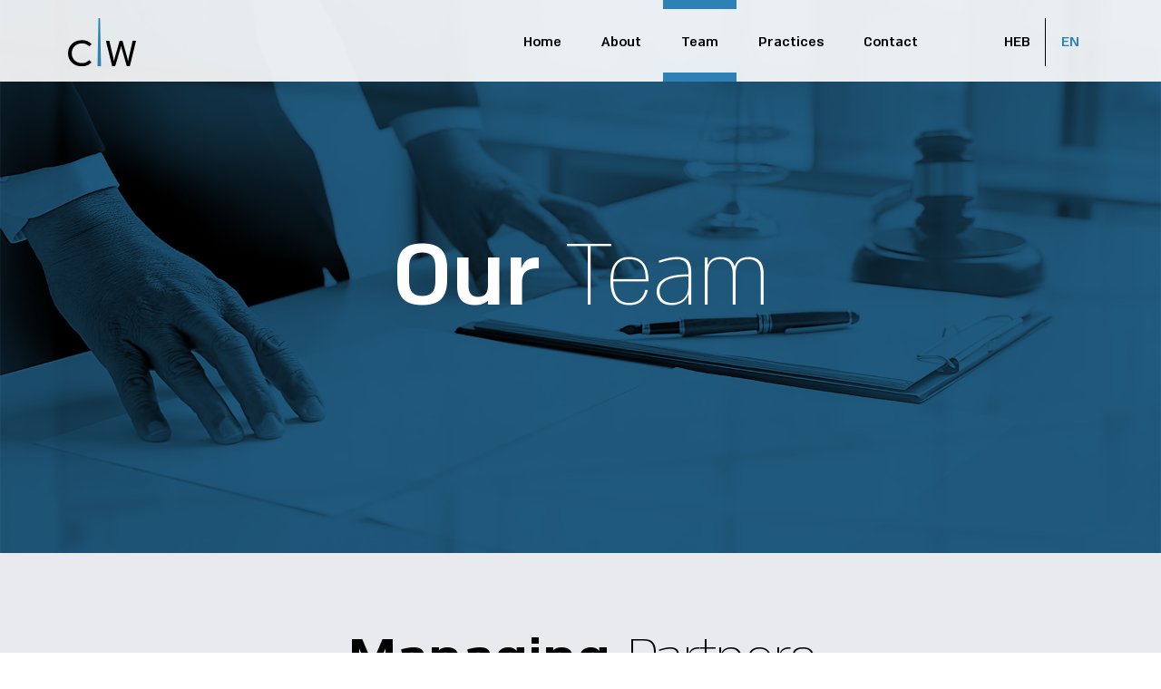

--- FILE ---
content_type: text/html; charset=UTF-8
request_url: https://www.cwlaw.co.il/en/team/
body_size: 28068
content:
<!doctype html>
<html lang="en-US">
<head>
	<meta charset="UTF-8">
	<meta name="viewport" content="width=device-width, initial-scale=1">
	<link rel="profile" href="http://gmpg.org/xfn/11">

	<title>Team &#8211; כהן וילצ&#039;יק ושות&#039; &#8211; משרד עורכי דין</title>
<meta name='robots' content='max-image-preview:large' />
<link rel="alternate" href="https://www.cwlaw.co.il/%d7%a2%d7%95%d7%91%d7%93%d7%99%d7%9d/" hreflang="he" />
<link rel="alternate" href="https://www.cwlaw.co.il/en/team/" hreflang="en" />
<link rel='dns-prefetch' href='//s.w.org' />
<link rel="alternate" type="application/rss+xml" title="כהן וילצ&#039;יק ושות&#039; - משרד עורכי דין &raquo; Feed" href="https://www.cwlaw.co.il/en/feed/" />
<link rel="alternate" type="application/rss+xml" title="כהן וילצ&#039;יק ושות&#039; - משרד עורכי דין &raquo; Comments Feed" href="https://www.cwlaw.co.il/en/comments/feed/" />
		<script type="text/javascript">
			window._wpemojiSettings = {"baseUrl":"https:\/\/s.w.org\/images\/core\/emoji\/13.1.0\/72x72\/","ext":".png","svgUrl":"https:\/\/s.w.org\/images\/core\/emoji\/13.1.0\/svg\/","svgExt":".svg","source":{"concatemoji":"https:\/\/www.cwlaw.co.il\/wp-includes\/js\/wp-emoji-release.min.js?ver=5.8.1"}};
			!function(e,a,t){var n,r,o,i=a.createElement("canvas"),p=i.getContext&&i.getContext("2d");function s(e,t){var a=String.fromCharCode;p.clearRect(0,0,i.width,i.height),p.fillText(a.apply(this,e),0,0);e=i.toDataURL();return p.clearRect(0,0,i.width,i.height),p.fillText(a.apply(this,t),0,0),e===i.toDataURL()}function c(e){var t=a.createElement("script");t.src=e,t.defer=t.type="text/javascript",a.getElementsByTagName("head")[0].appendChild(t)}for(o=Array("flag","emoji"),t.supports={everything:!0,everythingExceptFlag:!0},r=0;r<o.length;r++)t.supports[o[r]]=function(e){if(!p||!p.fillText)return!1;switch(p.textBaseline="top",p.font="600 32px Arial",e){case"flag":return s([127987,65039,8205,9895,65039],[127987,65039,8203,9895,65039])?!1:!s([55356,56826,55356,56819],[55356,56826,8203,55356,56819])&&!s([55356,57332,56128,56423,56128,56418,56128,56421,56128,56430,56128,56423,56128,56447],[55356,57332,8203,56128,56423,8203,56128,56418,8203,56128,56421,8203,56128,56430,8203,56128,56423,8203,56128,56447]);case"emoji":return!s([10084,65039,8205,55357,56613],[10084,65039,8203,55357,56613])}return!1}(o[r]),t.supports.everything=t.supports.everything&&t.supports[o[r]],"flag"!==o[r]&&(t.supports.everythingExceptFlag=t.supports.everythingExceptFlag&&t.supports[o[r]]);t.supports.everythingExceptFlag=t.supports.everythingExceptFlag&&!t.supports.flag,t.DOMReady=!1,t.readyCallback=function(){t.DOMReady=!0},t.supports.everything||(n=function(){t.readyCallback()},a.addEventListener?(a.addEventListener("DOMContentLoaded",n,!1),e.addEventListener("load",n,!1)):(e.attachEvent("onload",n),a.attachEvent("onreadystatechange",function(){"complete"===a.readyState&&t.readyCallback()})),(n=t.source||{}).concatemoji?c(n.concatemoji):n.wpemoji&&n.twemoji&&(c(n.twemoji),c(n.wpemoji)))}(window,document,window._wpemojiSettings);
		</script>
		<style type="text/css">
img.wp-smiley,
img.emoji {
	display: inline !important;
	border: none !important;
	box-shadow: none !important;
	height: 1em !important;
	width: 1em !important;
	margin: 0 .07em !important;
	vertical-align: -0.1em !important;
	background: none !important;
	padding: 0 !important;
}
</style>
	<link rel='stylesheet' id='wp-block-library-css'  href='https://www.cwlaw.co.il/wp-includes/css/dist/block-library/style.min.css?ver=5.8.1' type='text/css' media='all' />
<link rel='stylesheet' id='mytheme-bootstrap-css-css'  href='https://www.cwlaw.co.il/wp-content/themes/clw/css/bootstrap.min.css' type='text/css' media='all' />
<link rel='stylesheet' id='mytheme-slick-css-css'  href='https://www.cwlaw.co.il/wp-content/themes/clw/css/slick.css' type='text/css' media='all' />
<link rel='stylesheet' id='mytheme-style-css'  href='https://www.cwlaw.co.il/wp-content/themes/clw/style.css?ver=5.8.1' type='text/css' media='all' />
<link rel="https://api.w.org/" href="https://www.cwlaw.co.il/wp-json/" /><link rel="alternate" type="application/json" href="https://www.cwlaw.co.il/wp-json/wp/v2/pages/634" /><link rel="EditURI" type="application/rsd+xml" title="RSD" href="https://www.cwlaw.co.il/xmlrpc.php?rsd" />
<link rel="wlwmanifest" type="application/wlwmanifest+xml" href="https://www.cwlaw.co.il/wp-includes/wlwmanifest.xml" /> 
<meta name="generator" content="WordPress 5.8.1" />
<link rel="canonical" href="https://www.cwlaw.co.il/en/team/" />
<link rel='shortlink' href='https://www.cwlaw.co.il/?p=634' />
<link rel="alternate" type="application/json+oembed" href="https://www.cwlaw.co.il/wp-json/oembed/1.0/embed?url=https%3A%2F%2Fwww.cwlaw.co.il%2Fen%2Fteam%2F" />
<link rel="alternate" type="text/xml+oembed" href="https://www.cwlaw.co.il/wp-json/oembed/1.0/embed?url=https%3A%2F%2Fwww.cwlaw.co.il%2Fen%2Fteam%2F&#038;format=xml" />
<style type="text/css">.recentcomments a{display:inline !important;padding:0 !important;margin:0 !important;}</style><link rel="icon" href="https://www.cwlaw.co.il/wp-content/uploads/2021/05/cropped-cw-favicon-32x32-1-32x32.png" sizes="32x32" />
<link rel="icon" href="https://www.cwlaw.co.il/wp-content/uploads/2021/05/cropped-cw-favicon-32x32-1-192x192.png" sizes="192x192" />
<link rel="apple-touch-icon" href="https://www.cwlaw.co.il/wp-content/uploads/2021/05/cropped-cw-favicon-32x32-1-180x180.png" />
<meta name="msapplication-TileImage" content="https://www.cwlaw.co.il/wp-content/uploads/2021/05/cropped-cw-favicon-32x32-1-270x270.png" />
</head>

<body class="page-template page-template-page-team page-template-page-team-php page page-id-634 language-en">
<div id="page" class="site">

	<header id="masthead" class="site-header">
		<div class="container fullheight">
			<div class="row fullheight no-gutters align-items-center flex-row-reverse">
				<div class="col-md-10 col-4">
					<button class="hamburger hamburger--slider" type="button">
						<span class="hamburger-box">
							<span class="hamburger-inner"></span>
						</span>
					</button>
					<div class="menu-wrapper">
						<div class="d-flex flex-column align-items-center justify-content-center fullheight">
							<div class="menu">
								<ul class="languageSwitcher">	<li class="lang-item lang-item-26 lang-item-he lang-item-first"><a lang="he-IL" hreflang="he-IL" href="https://www.cwlaw.co.il/%d7%a2%d7%95%d7%91%d7%93%d7%99%d7%9d/">HEB</a></li>
	<li class="lang-item lang-item-94 lang-item-en current-lang"><a lang="en-US" hreflang="en-US" href="https://www.cwlaw.co.il/en/team/">EN</a></li>
</ul>
								<nav id="site-navigation" class="main-navigation">
									<div class="menu-primary-container"><ul id="primary-menu" class="menu"><li id="menu-item-685" class="menu-item menu-item-type-post_type menu-item-object-page menu-item-home menu-item-685"><a href="https://www.cwlaw.co.il/en/home/">Home</a></li>
<li id="menu-item-686" class="menu-item menu-item-type-post_type menu-item-object-page menu-item-686"><a href="https://www.cwlaw.co.il/en/about/">About</a></li>
<li id="menu-item-687" class="menu-item menu-item-type-post_type menu-item-object-page current-menu-item page_item page-item-634 current_page_item menu-item-687"><a href="https://www.cwlaw.co.il/en/team/" aria-current="page">Team</a></li>
<li id="menu-item-688" class="menu-item menu-item-type-custom menu-item-object-custom menu-item-has-children menu-item-688"><a href="#">Practices</a>
<ul class="sub-menu">
	<li id="menu-item-696" class="menu-item menu-item-type-post_type menu-item-object-page menu-item-696"><a href="https://www.cwlaw.co.il/en/insolvency/">Insolvency</a></li>
	<li id="menu-item-689" class="menu-item menu-item-type-post_type menu-item-object-page menu-item-689"><a href="https://www.cwlaw.co.il/en/municipal-law/">Municipal Law</a></li>
	<li id="menu-item-691" class="menu-item menu-item-type-post_type menu-item-object-page menu-item-691"><a href="https://www.cwlaw.co.il/en/planning-zoning-litigation/">Planning &#038; Zoning Litigation</a></li>
	<li id="menu-item-694" class="menu-item menu-item-type-post_type menu-item-object-page menu-item-694"><a href="https://www.cwlaw.co.il/en/real-estate/">Real Estate</a></li>
	<li id="menu-item-690" class="menu-item menu-item-type-post_type menu-item-object-page menu-item-690"><a href="https://www.cwlaw.co.il/en/litigation/">Litigation</a></li>
	<li id="menu-item-692" class="menu-item menu-item-type-post_type menu-item-object-page menu-item-692"><a href="https://www.cwlaw.co.il/en/administrative-law-tenders/">Administrative Law &#038; Tenders</a></li>
	<li id="menu-item-695" class="menu-item menu-item-type-post_type menu-item-object-page menu-item-695"><a href="https://www.cwlaw.co.il/en/class-actions/">Class Actions</a></li>
	<li id="menu-item-693" class="menu-item menu-item-type-post_type menu-item-object-page menu-item-693"><a href="https://www.cwlaw.co.il/en/commercial-law/">Commercial Law</a></li>
</ul>
</li>
<li id="menu-item-697" class="menu-item menu-item-type-post_type menu-item-object-page menu-item-697"><a href="https://www.cwlaw.co.il/en/contact/">Contact</a></li>
</ul></div>								</nav>
							</div>
						</div>
					</div>
				</div>
				<div class="col-md-2 col-8 text-left">
					<a href="https://www.cwlaw.co.il/en/home">
						<img src="https://www.cwlaw.co.il/wp-content/uploads/2021/03/nav-cw-logo.svg" alt="" class="logo">
					</a>
				</div>
			</div>
		</div>
	</header><!-- #masthead -->

	<div id="content" class="site-content">


<div class="pageheader bgi" style="background-image: url('https://www.cwlaw.co.il/wp-content/uploads/2021/03/team-hero-w1920-vert-center.jpg');">
	<div class=" fullheight d-flex flex-column justify-content-center text-center">
		<div>
			<h1 class="titleh1"><p><strong>Our</strong> Team</p>
</h1>
		</div>
	</div>
</div>


<div id="primary" class="content-area">
	<main id="main" class="site-main">
		
		<div class="team-page-wrapper">
			<section>
				<div class="container">
					<div class="team-page-title"><h2><strong>Managing</strong> Partners</h2>
</div>
					<div class="row justify-content-center">
													<div class="col-lg-3 col-md-4 col-sm-6">
								<div class="team-page-item">
									<a href="https://www.cwlaw.co.il/en/team/avner-cohen/">
										<div class="team-page-item-image bgi" style="background-image: url('https://www.cwlaw.co.il/wp-content/uploads/2021/03/CW_Avner_Cohen1.jpg');">
										</div>
										<div class="team-page-item-overlay"></div>
										<div class="team-page-item-text">
											<p>Read More</p>
										</div>
									</a>
									<h5>Avner Cohen</h5>
									<h5>Managing Partner</h5>
									<div class="team-page-item-practice">
																					<a href="https://www.cwlaw.co.il/en/litigation/">Litigation</a>
																					<a href="https://www.cwlaw.co.il/en/insolvency/">Insolvency</a>
																					<a href="https://www.cwlaw.co.il/en/commercial-law/">Commercial Law</a>
										 
									</div>
								</div>
							</div>
													<div class="col-lg-3 col-md-4 col-sm-6">
								<div class="team-page-item">
									<a href="https://www.cwlaw.co.il/en/team/eli-wilchek/">
										<div class="team-page-item-image bgi" style="background-image: url('https://www.cwlaw.co.il/wp-content/uploads/2021/03/CW_Eli_Wilchek.jpg');">
										</div>
										<div class="team-page-item-overlay"></div>
										<div class="team-page-item-text">
											<p>Read More</p>
										</div>
									</a>
									<h5>Eli Wilchek</h5>
									<h5>Managing Partner</h5>
									<div class="team-page-item-practice">
																					<a href="https://www.cwlaw.co.il/en/planning-zoning-litigation/">Planning & Zoning Litigation</a>
																					<a href="https://www.cwlaw.co.il/en/municipal-law/">Municipal Law</a>
																					<a href="https://www.cwlaw.co.il/en/administrative-law-tenders/">Administrative Law & Tenders</a>
										 
									</div>
								</div>
							</div>
											</div>
				</div>
			</section>

			<section>
				<div class="container">
					<div class="team-page-title"><h2><strong>Partners</strong></h2>
</div>
					<div class="row justify-content-center">
													<div class="col-lg-3 col-md-4 col-sm-6">
								<div class="team-page-item">
									<a href="https://www.cwlaw.co.il/en/team/yosi-riesenberg/">
										<div class="team-page-item-image bgi" style="background-image: url('https://www.cwlaw.co.il/wp-content/uploads/2021/04/CW_Yosi_Riesenberg.jpg');">
										</div>
										<div class="team-page-item-overlay"></div>
										<div class="team-page-item-text">
											<p>Read More</p>
										</div>
									</a>
									<h5>Yosi Riesenberg</h5>
									<h5>Partner</h5>
									<div class="team-page-item-practice">
																					<a href="https://www.cwlaw.co.il/en/real-estate/">Real Estate</a>
										 
									</div>
								</div>
							</div>
													<div class="col-lg-3 col-md-4 col-sm-6">
								<div class="team-page-item">
									<a href="https://www.cwlaw.co.il/en/team/hagai-ashlagi/">
										<div class="team-page-item-image bgi" style="background-image: url('https://www.cwlaw.co.il/wp-content/uploads/2021/04/CW_Hagai_Ashlagi.jpg');">
										</div>
										<div class="team-page-item-overlay"></div>
										<div class="team-page-item-text">
											<p>Read More</p>
										</div>
									</a>
									<h5>Hagai Ashlagi</h5>
									<h5>Partner</h5>
									<div class="team-page-item-practice">
																					<a href="https://www.cwlaw.co.il/en/litigation/">Litigation</a>
																					<a href="https://www.cwlaw.co.il/en/class-actions/">Class Actions</a>
																					<a href="https://www.cwlaw.co.il/en/commercial-law/">Commercial Law</a>
										 
									</div>
								</div>
							</div>
													<div class="col-lg-3 col-md-4 col-sm-6">
								<div class="team-page-item">
									<a href="https://www.cwlaw.co.il/en/team/hadas-brave/">
										<div class="team-page-item-image bgi" style="background-image: url('https://www.cwlaw.co.il/wp-content/uploads/2021/07/Hadas_Brave_New_600x600.jpg');">
										</div>
										<div class="team-page-item-overlay"></div>
										<div class="team-page-item-text">
											<p>Read More</p>
										</div>
									</a>
									<h5>Hadas Brave</h5>
									<h5>Partner</h5>
									<div class="team-page-item-practice">
																					<a href="https://www.cwlaw.co.il/en/administrative-law-tenders/">Administrative Law & Tenders</a>
										 
									</div>
								</div>
							</div>
													<div class="col-lg-3 col-md-4 col-sm-6">
								<div class="team-page-item">
									<a href="https://www.cwlaw.co.il/en/team/elad-afari/">
										<div class="team-page-item-image bgi" style="background-image: url('https://www.cwlaw.co.il/wp-content/uploads/2021/03/CW_Elad_Afari.jpg');">
										</div>
										<div class="team-page-item-overlay"></div>
										<div class="team-page-item-text">
											<p>Read More</p>
										</div>
									</a>
									<h5>Elad Afari</h5>
									<h5>Partner</h5>
									<div class="team-page-item-practice">
																					<a href="https://www.cwlaw.co.il/en/insolvency/">Insolvency</a>
																					<a href="https://www.cwlaw.co.il/en/litigation/">Litigation</a>
																					<a href="https://www.cwlaw.co.il/en/commercial-law/">Commercial Law</a>
										 
									</div>
								</div>
							</div>
													<div class="col-lg-3 col-md-4 col-sm-6">
								<div class="team-page-item">
									<a href="https://www.cwlaw.co.il/en/team/carmit-rabi/">
										<div class="team-page-item-image bgi" style="background-image: url('https://www.cwlaw.co.il/wp-content/uploads/2021/04/CW_Carmit_Rabi.jpg');">
										</div>
										<div class="team-page-item-overlay"></div>
										<div class="team-page-item-text">
											<p>Read More</p>
										</div>
									</a>
									<h5>Carmit Rabi</h5>
									<h5>Partner</h5>
									<div class="team-page-item-practice">
																					<a href="https://www.cwlaw.co.il/en/planning-zoning-litigation/">Planning & Zoning Litigation</a>
										 
									</div>
								</div>
							</div>
													<div class="col-lg-3 col-md-4 col-sm-6">
								<div class="team-page-item">
									<a href="https://www.cwlaw.co.il/en/team/ravit-cyment/">
										<div class="team-page-item-image bgi" style="background-image: url('https://www.cwlaw.co.il/wp-content/uploads/2021/04/CW_Ravit_Cyment.jpg');">
										</div>
										<div class="team-page-item-overlay"></div>
										<div class="team-page-item-text">
											<p>Read More</p>
										</div>
									</a>
									<h5>Ravit Cyment</h5>
									<h5>Partner</h5>
									<div class="team-page-item-practice">
																					<a href="https://www.cwlaw.co.il/en/planning-zoning-litigation/">Planning & Zoning Litigation</a>
																					<a href="https://www.cwlaw.co.il/en/municipal-law/">Municipal Law</a>
										 
									</div>
								</div>
							</div>
													<div class="col-lg-3 col-md-4 col-sm-6">
								<div class="team-page-item">
									<a href="https://www.cwlaw.co.il/en/team/ido-einat/">
										<div class="team-page-item-image bgi" style="background-image: url('https://www.cwlaw.co.il/wp-content/uploads/2021/04/CW_Ido_Einat.jpg');">
										</div>
										<div class="team-page-item-overlay"></div>
										<div class="team-page-item-text">
											<p>Read More</p>
										</div>
									</a>
									<h5>Ido Einat</h5>
									<h5>Partner</h5>
									<div class="team-page-item-practice">
																					<a href="https://www.cwlaw.co.il/en/insolvency/">Insolvency</a>
																					<a href="https://www.cwlaw.co.il/en/litigation/">Litigation</a>
																					<a href="https://www.cwlaw.co.il/en/commercial-law/">Commercial Law</a>
										 
									</div>
								</div>
							</div>
													<div class="col-lg-3 col-md-4 col-sm-6">
								<div class="team-page-item">
									<a href="https://www.cwlaw.co.il/en/team/ofir-cohen/">
										<div class="team-page-item-image bgi" style="background-image: url('https://www.cwlaw.co.il/wp-content/uploads/2021/04/CW_Ofir_Cohen.jpg');">
										</div>
										<div class="team-page-item-overlay"></div>
										<div class="team-page-item-text">
											<p>Read More</p>
										</div>
									</a>
									<h5>Ofir Cohen</h5>
									<h5>Partner</h5>
									<div class="team-page-item-practice">
																					<a href="https://www.cwlaw.co.il/en/planning-zoning-litigation/">Planning & Zoning Litigation</a>
										 
									</div>
								</div>
							</div>
													<div class="col-lg-3 col-md-4 col-sm-6">
								<div class="team-page-item">
									<a href="https://www.cwlaw.co.il/en/team/hilel-gelkop/">
										<div class="team-page-item-image bgi" style="background-image: url('https://www.cwlaw.co.il/wp-content/uploads/2021/04/CW_Hilel_Gelkop.jpg');">
										</div>
										<div class="team-page-item-overlay"></div>
										<div class="team-page-item-text">
											<p>Read More</p>
										</div>
									</a>
									<h5>Hilel Gelkop</h5>
									<h5>partner</h5>
									<div class="team-page-item-practice">
																					<a href="https://www.cwlaw.co.il/en/planning-zoning-litigation/">Planning & Zoning Litigation</a>
										 
									</div>
								</div>
							</div>
											</div>
				</div>
			</section>

			<section>
				<div class="container">
					<div class="team-page-title"><h2><strong>Associates </strong></h2>
</div>
					<div class="row justify-content-center">
													<div class="col-lg-3 col-md-4 col-sm-6">
								<div class="team-page-item">
									<a href="https://www.cwlaw.co.il/en/team/ariel-pal/">
										<div class="team-page-item-image bgi" style="background-image: url('https://www.cwlaw.co.il/wp-content/uploads/2021/04/CW_Ariel_Pal.jpg');">
										</div>
										<div class="team-page-item-overlay"></div>
										<div class="team-page-item-text">
											<p>Read More</p>
										</div>
									</a>
									<h5>Ariel Pal</h5>
									<h5>Associate</h5>
									<div class="team-page-item-practice">
																					<a href="https://www.cwlaw.co.il/en/planning-zoning-litigation/">Planning & Zoning Litigation</a>
																			</div>
								</div>
							</div>
													<div class="col-lg-3 col-md-4 col-sm-6">
								<div class="team-page-item">
									<a href="https://www.cwlaw.co.il/en/team/shaked-anteby/">
										<div class="team-page-item-image bgi" style="background-image: url('https://www.cwlaw.co.il/wp-content/uploads/2021/04/CW_Shaked_Antebi.jpg');">
										</div>
										<div class="team-page-item-overlay"></div>
										<div class="team-page-item-text">
											<p>Read More</p>
										</div>
									</a>
									<h5>Shaked Anteby</h5>
									<h5>Associate</h5>
									<div class="team-page-item-practice">
																					<a href="https://www.cwlaw.co.il/en/real-estate/">Real Estate</a>
																			</div>
								</div>
							</div>
													<div class="col-lg-3 col-md-4 col-sm-6">
								<div class="team-page-item">
									<a href="https://www.cwlaw.co.il/en/team/elyasaf-miller/">
										<div class="team-page-item-image bgi" style="background-image: url('https://www.cwlaw.co.il/wp-content/uploads/2021/04/CW_Elyasaf_Miller.jpg');">
										</div>
										<div class="team-page-item-overlay"></div>
										<div class="team-page-item-text">
											<p>Read More</p>
										</div>
									</a>
									<h5>Elyasaf Miller</h5>
									<h5>Associate</h5>
									<div class="team-page-item-practice">
																					<a href="https://www.cwlaw.co.il/en/litigation/">Litigation</a>
																					<a href="https://www.cwlaw.co.il/en/class-actions/">Class Actions</a>
																			</div>
								</div>
							</div>
													<div class="col-lg-3 col-md-4 col-sm-6">
								<div class="team-page-item">
									<a href="https://www.cwlaw.co.il/en/team/barr-laudon/">
										<div class="team-page-item-image bgi" style="background-image: url('https://www.cwlaw.co.il/wp-content/uploads/2021/10/7026_3.jpg');">
										</div>
										<div class="team-page-item-overlay"></div>
										<div class="team-page-item-text">
											<p>Read More</p>
										</div>
									</a>
									<h5>Barr Laudon</h5>
									<h5>associate</h5>
									<div class="team-page-item-practice">
																					<a href="https://www.cwlaw.co.il/en/litigation/">Litigation</a>
																					<a href="https://www.cwlaw.co.il/en/class-actions/">Class Actions</a>
																			</div>
								</div>
							</div>
													<div class="col-lg-3 col-md-4 col-sm-6">
								<div class="team-page-item">
									<a href="https://www.cwlaw.co.il/en/team/shneor-ofen/">
										<div class="team-page-item-image bgi" style="background-image: url('https://www.cwlaw.co.il/wp-content/uploads/2021/04/CW_shneor_Ofen.jpg');">
										</div>
										<div class="team-page-item-overlay"></div>
										<div class="team-page-item-text">
											<p>Read More</p>
										</div>
									</a>
									<h5>Shneor Ofen</h5>
									<h5>Associate</h5>
									<div class="team-page-item-practice">
																					<a href="https://www.cwlaw.co.il/en/litigation/">Litigation</a>
																					<a href="https://www.cwlaw.co.il/en/insolvency/">Insolvency</a>
																					<a href="https://www.cwlaw.co.il/en/real-estate/">Real Estate</a>
																			</div>
								</div>
							</div>
													<div class="col-lg-3 col-md-4 col-sm-6">
								<div class="team-page-item">
									<a href="https://www.cwlaw.co.il/en/team/tal-hainel/">
										<div class="team-page-item-image bgi" style="background-image: url('https://www.cwlaw.co.il/wp-content/uploads/2021/11/טל-היינל.png');">
										</div>
										<div class="team-page-item-overlay"></div>
										<div class="team-page-item-text">
											<p>Read More</p>
										</div>
									</a>
									<h5>Tal Hainel</h5>
									<h5>associate</h5>
									<div class="team-page-item-practice">
																					<a href="https://www.cwlaw.co.il/en/administrative-law-tenders/">Administrative Law & Tenders</a>
																			</div>
								</div>
							</div>
											</div>
				</div>
			</section>
		</div>	

	</main><!-- #main -->
</div><!-- #primary -->

	</div><!-- #content -->

	<footer id="colophon" class="site-footer text-center">
		<img src="https://www.cwlaw.co.il/wp-content/uploads/2021/03/footer-cw-logo-1.svg" alt="">
		<span class="line">
			<svg xmlns="http://www.w3.org/2000/svg" viewBox="0 0 560 1"> <defs> <style> .cls-1 { fill: none; stroke: #1b4c6b; } </style> </defs> <g id="Layer_2" data-name="Layer 2"> <g id="Layer_1-2" data-name="Layer 1"> <line class="cls-1" y1="0.5" x2="560" y2="0.5"/> </g> </g></svg>
		</span>

					<div class="footer-content mobile"><p>Cohen, Wilchek &amp; Co.<br />
125 Menachem Begin Rd., Ha&#8217;Yovel Tower (28<sup>th</sup> floor), Tel Aviv-Yafo, ISRAEL<br />
Phone number: <a href="tel:+972-3-6119000">+972-3-6119000</a></p>
<p>Fax : 03-7519191</p>
<p>Email: <a href="mailto:cw@cwlaw.co.il">cw@cwlaw.co.il</a></p>
</div>
			<div class="footer-content desktop"><p>Cohen, Wilchek &amp; Co.<br />
125 Menachem Begin Rd., Ha&#8217;Yovel Tower (28<sup>th</sup> floor), Tel Aviv-Yafo, ISRAEL<br />
Phone number: <a href="tel:+972-3-6119000">+972-3-6119000</a> | Fax : 03-7519191 | Email: <a href="mailto:cw@cwlaw.co.il">cw@cwlaw.co.il</a></p>
</div>
				<a class="facebook" href="https://www.facebook.com/cohenwilchek"><svg xmlns="http://www.w3.org/2000/svg" xmlns:xlink="http://www.w3.org/1999/xlink" viewBox="0 0 24 24"> <defs> <style> .cls-1 { fill: none; } .cls-2 { clip-path: url(#clip-path); } .cls-3 { fill: #f2f3f6; } </style> <clipPath id="clip-path" transform="translate(0)"> <rect class="cls-1" width="24" height="24"/> </clipPath> </defs> <g id="Layer_2" data-name="Layer 2"> <g id="Layer_1-2" data-name="Layer 1"> <g class="cls-2"> <path class="cls-3" d="M19,11.92H16.36v9.45H12.49V11.92H10.56V8.67h1.93v-2c0-2.65,1.09-4.23,4.2-4.23h2.58V5.73H17.66c-1.21,0-1.29.46-1.29,1.31V8.67h2.93ZM20.39,0H3.61A3.61,3.61,0,0,0,0,3.61V20.39A3.61,3.61,0,0,0,3.61,24H20.39A3.61,3.61,0,0,0,24,20.39V3.61A3.61,3.61,0,0,0,20.39,0" transform="translate(0)"/> </g> </g> </g></svg></a>
		<div class="copyright">
			<p>Copyright © 2021 CW Law. All rights reserved</p>
		</div>
	</footer><!-- #colophon -->
</div><!-- #page -->

<script type='text/javascript' src='https://www.cwlaw.co.il/wp-content/themes/clw/js/jquery-3.2.1.min.js?ver=3.2.1' id='mytheme-jquery-js'></script>
<script type='text/javascript' src='https://www.cwlaw.co.il/wp-content/themes/clw/js/tether.min.js' id='mytheme-tether-js-js'></script>
<script type='text/javascript' src='https://www.cwlaw.co.il/wp-content/themes/clw/js/bootstrap.min.js' id='mytheme-bootstrap-js-js'></script>
<script type='text/javascript' src='https://www.cwlaw.co.il/wp-content/themes/clw/js/anime.min.js' id='mytheme-anime-js-js'></script>
<script type='text/javascript' src='https://www.cwlaw.co.il/wp-content/themes/clw/js/slick.min.js' id='mytheme-slick-js-js'></script>
<script type='text/javascript' id='mytheme-custom-js-js-extra'>
/* <![CDATA[ */
var myobject = {"templateUrl":"https:\/\/www.cwlaw.co.il\/wp-content\/themes\/clw"};
/* ]]> */
</script>
<script type='text/javascript' src='https://www.cwlaw.co.il/wp-content/themes/clw/js/scripts.js' id='mytheme-custom-js-js'></script>
<script type='text/javascript' src='https://www.cwlaw.co.il/wp-includes/js/wp-embed.min.js?ver=5.8.1' id='wp-embed-js'></script>



</body>
</html>


--- FILE ---
content_type: text/css
request_url: https://www.cwlaw.co.il/wp-content/themes/clw/style.css?ver=5.8.1
body_size: 56106
content:
/*!
Theme Name: mytheme
Theme URI: http://underscores.me/
Author: Roni Levi
Author URI: http://www.Roni Levi.co.il/
Description: Description
Version: 1.0.0
License: GNU General Public License v2 or later
License URI: LICENSE
Text Domain: mytheme
Tags: custom-background, custom-logo, custom-menu, featured-images, threaded-comments, translation-ready

This theme, like WordPress, is licensed under the GPL.
Use it to make something cool, have fun, and share what you've learned with others.

mytheme is based on Underscores https://underscores.me/, (C) 2012-2017 Automattic, Inc.
Underscores is distributed under the terms of the GNU GPL v2 or later.

Normalizing styles have been helped along thanks to the fine work of
Nicolas Gallagher and Jonathan Neal https://necolas.github.io/normalize.css/
*/
/*--------------------------------------------------------------
>>> TABLE OF CONTENTS:
----------------------------------------------------------------
# Normalize
# Typography
# Elements
# Forms
# Navigation
	## Links
	## Menus
# Accessibility
# Alignments
# Clearings
# Widgets
# Content
	## Posts and pages
	## Comments
# Infinite scroll
# Media
	## Captions
	## Galleries
	--------------------------------------------------------------*/
/*--------------------------------------------------------------
# Normalize
--------------------------------------------------------------*/

@font-face {
	font-family: 'almoni';
	font-weight: 200;
	font-style: normal;
	src: url('./fonts/almoni-ultralight-aaa.eot');
	src: url('./fonts/almoni-ultralight-aaa.woff') format('woff'),
	url('./fonts/almoni-ultralight-aaa.woff2') format('woff2')
}

@font-face {
	font-family: 'almoni';
	font-weight: 400;
	font-style: normal;
	src: url('./fonts/almoni-regular-aaa.eot');
	src: url('./fonts/almoni-regular-aaa.eot?#iefix') format('embedded-opentype'),
	url('./fonts/almoni-regular-aaa.woff') format('woff'),
	url('./fonts/almoni-regular-aaa.woff2') format('woff2')
}

@font-face {
	font-family: 'almoni';
	font-weight: 600;
	font-style: normal;
	src: url('./fonts/almoni-demibold-aaa.eot');
	src: url('./fonts/almoni-demibold-aaa.eot?#iefix') format('embedded-opentype'),
	url('./fonts/almoni-demibold-aaa.woff') format('woff'),
	url('./fonts/almoni-demibold-aaa.woff2')  format('woff2')
}

@font-face {
	font-family: 'almoni';
	font-weight: 700;
	font-style: normal;
	src: url('./fonts/almoni-bold-aaa.eot');
	src: url('./fonts/almoni-bold-aaa.eot?#iefix') format('embedded-opentype'),
	url('./fonts/almoni-bold-aaa.woff') format('woff'),
	url('./fonts/almoni-bold-aaa.woff2')  format('woff2')
}

html {
	font-family: 'almoni', sans-serif;
	-webkit-text-size-adjust: 100%;
	-ms-text-size-adjust: 100%;
}

body {
	font-family: 'almoni', sans-serif;
	/*font-weight: 200;*/
	color: #000000;
	background: #ffffff;
	margin: 0;
	font-size: 17px;
	line-height: 23px;
}

article,
aside,
details,
figcaption,
figure,
footer,
header,
main,
menu,
nav,
section,
summary {
	display: block;
}

audio,
canvas,
progress,
video {
	display: inline-block;
	vertical-align: baseline;
}

audio:not([controls]) {
	display: none;
	height: 0;
}

b,
strong {
	font-weight: 600;
}

mark {
	background: #ff0;
	color: #000;
}

small {
	font-size: 80%;
}

sub,
sup {
	font-size: 75%;
	line-height: 0;
	position: relative;
	vertical-align: baseline;
}

sup {
	top: -0.5em;
}

sub {
	bottom: -0.25em;
}

img {
	border: 0;
}

svg:not(:root) {
	overflow: hidden;
}

figure {
	margin: 1em 40px;
}

hr {
	box-sizing: content-box;
	height: 0;
}

pre {
	overflow: auto;
}

code,
kbd,
pre,
samp {
	font-family: monospace, monospace;
	font-size: 1em;
}

button,
input,
optgroup,
select,
textarea {
	color: inherit;
	font: inherit;
	margin: 0;
}

button {
	overflow: visible;
}

button,
select {
	text-transform: none;
}

button,
html input[type="button"],
input[type="reset"],
input[type="submit"] {
	-webkit-appearance: button;
	cursor: pointer;
}

button[disabled],
html input[disabled] {
	cursor: default;
}

button::-moz-focus-inner,
input::-moz-focus-inner {
	border: 0;
	padding: 0;
}

input {
	line-height: normal;
}

input[type="checkbox"],
input[type="radio"] {
	box-sizing: border-box;
	padding: 0;
}

input[type="number"]::-webkit-inner-spin-button,
input[type="number"]::-webkit-outer-spin-button {
	height: auto;
}

input[type="search"]::-webkit-search-cancel-button,
input[type="search"]::-webkit-search-decoration {
	-webkit-appearance: none;
}

fieldset {
	border: 1px solid #c0c0c0;
	margin: 0 2px;
	padding: 0.35em 0.625em 0.75em;
}

legend {
	border: 0;
	padding: 0;
}

textarea {
	overflow: auto;
}

optgroup {
	font-weight: 600;
}

table {
	border-collapse: collapse;
	border-spacing: 0;
}

td,
th {
	padding: 0;
}

embed,
iframe,
object {
	max-width: 100%;
}

/*--------------------------------------------------------------
# Typography
--------------------------------------------------------------*/
button,
input,
select,
optgroup,
textarea {
	color: inherit;
	font-family: inherit;
	font-size: inherit;
	line-height: inherit;
}

h1, h2, h3, h4, h5, h6 {
	clear: both;
	margin: 0;
}

p {
	margin-bottom: 0;
}

dfn, cite, em, i {
	font-style: italic;
}

mark, ins {
	background: #fff9c0;
	text-decoration: none;
}

big {
	font-size: 125%;
}

/*--------------------------------------------------------------
# Elements
--------------------------------------------------------------*/
html {
	box-sizing: border-box;
}

*,
*:before,
*:after {
	/* Inherit box-sizing to make it easier to change the property for components that leverage other behavior; see https://css-tricks.com/inheriting-box-sizing-probably-slightly-better-best-practice/ */
	box-sizing: inherit;
}

ul, ol {
	margin: 0;
	padding: 0;
}

.entry-content ul {
	list-style: disc;
	padding-right: 30px;
}

.entry-content ol {
	list-style: decimal;
	padding-right: 30px;
}

img {
	height: auto;
	max-width: 100%;
}

table {
	margin: 0;
	width: 100%;
}

a {
	background-color: transparent;
	border: 0;
}

/*--------------------------------------------------------------
# Forms
--------------------------------------------------------------*/
button,
input[type="button"],
input[type="reset"],
input[type="submit"] {
	background-color: transparent;
	border: 0;
}

input[type="text"],
input[type="email"],
input[type="url"],
input[type="password"],
input[type="search"],
input[type="number"],
input[type="tel"],
input[type="range"],
input[type="date"],
input[type="month"],
input[type="week"],
input[type="time"],
input[type="datetime"],
input[type="datetime-local"],
input[type="color"],
textarea {
	border: 1px solid #ccc;
	background: #ffffff;
}

select {
	border: 1px solid #ccc;
}

textarea {
	width: 100%;
}

/*--------------------------------------------------------------
# Navigation
--------------------------------------------------------------*/
/*--------------------------------------------------------------
## Links
--------------------------------------------------------------*/
a,
a:link,
a:visited,
a:hover,
a:active {
	color: inherit;
	text-decoration: none;
}

/*--------------------------------------------------------------
# Clearings
--------------------------------------------------------------*/
.clear:before,
.clear:after,
.entry-content:before,
.entry-content:after,
.comment-content:before,
.comment-content:after,
.site-header:before,
.site-header:after,
.site-content:before,
.site-content:after,
.site-footer:before,
.site-footer:after {
	content: "";
	display: table;
	table-layout: fixed;
}

.clear:after,
.entry-content:after,
.comment-content:after,
.site-header:after,
.site-content:after,
.site-footer:after {
	clear: both;
}



/**************************
	RESET 
	***************************/
	
	*::selection {
		background-color: rgba(0, 0, 0, 0.1);
	}

	*:focus {
		outline: 0 !important;
	}
	
	::-webkit-input-placeholder { color: #9AA1A6; }
	::-moz-placeholder { color: #9AA1A6; }
	:-ms-input-placeholder { color: #9AA1A6; }
	:-moz-placeholder { color: #9AA1A6; }

	::-webkit-scrollbar-track	{
		background-color: rgba(0, 0, 0, 0.07);
	}

	::-webkit-scrollbar	{
		width: 12px;
		height: 12px;
		background-color: rgba(0, 0, 0, 0.07);
	}

	::-webkit-scrollbar-thumb {
		background-color: rgba(0, 0, 0, 0.15);
	}

	::-webkit-scrollbar-thumb:hover {
		background-color: rgba(0, 0, 0, 0.3);
	}

	svg {
		height: auto;
	}


	
/**************************
	GLOBALS
	***************************/

	.fullheight {
		height: 100%;
	}

	.bgi {
		background-size: cover;
		background-position: center;
	}

	.pageheader {
		position: relative;
		height: 610px;
		margin-bottom: 90px;
	}

	.titleh1 {
		font-weight: 200;
		font-size: 110px;
		line-height: 0.85;
		letter-spacing: -2px;
		color: #ffffff;
	}

	.titleh2,
	h2 {
		font-weight: 200;
		font-size: 70px;
		letter-spacing: -2px;
		line-height: 58px;
	}

	.titleh1 strong,
	.titleh2 strong,
	h2 strong {
		letter-spacing: 0;
	}

	h3 {
		font-weight: 200;
		font-size: 48px;
	}

	h4 {
		font-size: 32px;
		color: #2d81b5;
		line-height: 34px;
		margin-bottom: 20px;
	}

	.titleh5,
	h5 {
		font-weight: 400;
		font-size: 23px;
		line-height: 30px;
		margin-bottom: 15px;
	}

	.button {
		display: inline-block;
		background-color: #2D81B5;
		width: 200px;
		height: 50px;
		color: #ffffff;
		font-weight: 600;
		font-size: 23px;
		border: 0;
		transition: all 0.4s ease;
	}

	.button:hover {
		background-color: #009DFF;
	}

	.pb110 {
		padding-bottom: 110px;
	}

	.mb80 {
		margin-bottom: 80px !important;
	}

	.articles-item-text a,
	.link.h5 {
		font-weight: 400;
		font-size: 23px;
		line-height: 30px;
	}
	
	.articles-item-text a,
	.link {
		display: inline-block;
		margin-bottom: 0;
		color: #1C8FD6 !important;
		text-decoration: underline !important;
	}

	.button {
		width: 200px;
		height: 44px;
		color: #ffffff !important;
		text-align: center;
		padding: 11px;
		font-weight: 600;
		font-size: 23px;
		letter-spacing: 1px;
		background-color: #2D81B5;
	}


	
/**************************
	Header
	***************************/

	.languageSwitcher {
		display: inline-block;
	}

	.languageSwitcher {
		margin-left: 60px;
	}

	.language-en .languageSwitcher {
		float: right;
		margin-top: 20px;
	}

	.languageSwitcher li a {
		padding: 15px;
	}

	.languageSwitcher li.current-lang a {
		color: #2D81B5;
	}

	.lang-item-en {
		position: relative;
	}

	.language-en .lang-item-en::after {
		right: auto;
		left: 0;
		transform: translateX(-3px);
	}

	.lang-item-en::after {
		content: "";
		position: absolute;
		right: 0;
		top: 0;
		bottom: 0;
		width: 1px;
		background-color: #000000;
		transform: translateX(3px);
	}
	
	header {
		position: fixed;
		top: 0;
		right: 0;
		left: 0;
		height: 90px;
		background-color: rgba(255, 255, 255, 0.9);
		z-index: 99;
	}

	.search {
		margin-left: 75px;
	}

	.search svg {
		width: 20px;
	}

	header nav, 
	.search {
		display: inline-block;
	}

	header li {
		position: relative;
		display: inline-block;
		list-style-type: none;
	}

	header li a {
		display: inline-block;
		padding: 35px 20px;
		font-weight: 600;
	}

	header li a {

	}

	header .menu > li::after {
		content: "";
		position: absolute;
		top: 0;
		right: 0;
		left: 0;
		height: 10px;
		width: 100%;
		background-color: #2D81B5;
		opacity: 0;
		transition: all 0.4s ease;
	}

	header .menu > li::before {
		content: "";
		position: absolute;
		bottom: 3px;
		right: 0;
		left: 0;
		height: 10px;
		width: 100%;
		background-color: #2D81B5;
		opacity: 0;
		z-index: 1;
		transition: all 0.4s ease;
	}

	header .menu > li.current-menu-item::after,
	header .menu > li.current-menu-parent::after,
	header .menu > li.current-menu-item::before,
	header .menu > li.current-menu-parent::before {
		opacity: 1;
	}

	header .menu > li:hover::after,
	header .menu > li:hover::before {
		background-color: #80ceff;
		opacity: 1;
	}

	li.menu-item-has-children:hover .sub-menu {
		opacity: 1;
		visibility: visible;
	}

	.sub-menu {
		position: absolute;
		bottom: 3px;
		right: 50%;
		transform: translate(50%, 100%);
		width: 240px;
		background-color: #ffffff;
		text-align: center;
		opacity: 0;
		visibility: hidden;
		transition: all 0.4s ease;
	}

	.sub-menu li:not(:last-of-type) {
		border-bottom: 1px solid #9BA3A8;
	}

	.sub-menu li {
		display: block;
		transition: all 0.3s ease;
	}

	.sub-menu li a {
		display: inline-block;
		padding: 10px;
		font-weight: 400;
		height: 44px;
	}

	.sub-menu li.current-menu-item,
	.sub-menu li:hover {
		color: #ffffff;
		background-color: #459DD1;
	}

	.sub-menu li.current-menu-item::after,
	.sub-menu li.current-menu-item::before {
		display: none;
	}

	header .logo {
		width: 75px;
	}

	.language-he .menu-wrapper > div {
		align-items: flex-start !important;
	}

	.language-en .menu-wrapper > div {
		align-items: flex-end !important;
	}


	/**************************
		Hamburger
		***************************/

		.hamburger {
			display: none;
			position: relative;
			float: right;
			cursor: pointer;
			height: 25px;
			width: 30px;
			margin: 0;
			padding: 0;
			border: 0;
			background-color: transparent;
			transition: all 0.15s ease;
			z-index: 100;
		}

		.hamburger-box {
			position: relative;
			display: inline-block;
			width: 100%;
			height: 100%;
		}

		.hamburger-inner {
			display: block;
			width: 30px;
			transition: all 0.3s ease;
		}

		.hamburger-inner,
		.hamburger-inner:after,
		.hamburger-inner:before {
			position: absolute;
			height: 2px;
			background-color: #000000;
			transition: transform 0.15s ease, background-color 0.15s ease;
		}

		.hamburger-inner:after,
		.hamburger-inner:before {
			display: block;
			content: "";
			width: 30px;
		}

		.hamburger--slider .hamburger-inner {
			top: 2px;
		}

		.hamburger--slider .hamburger-inner:before {
			width: 30px;
			top: 10px;
			transition: transform 0.15s ease, opacity 0.15s ease;
		}

		.hamburger--slider .hamburger-inner:after {
			top: 20px;
		}

		.hamburger--slider.active .hamburger-inner,
		.hamburger--slider.active .hamburger-inner:before,
		.hamburger--slider.active .hamburger-inner:after {
			background-color: #000000 !important;
		}

		.hamburger--slider.active .hamburger-inner {
			transform: translate3d(0,10px,0) rotate(45deg);
		}

		.hamburger--slider.active .hamburger-inner:before {
			transform: rotate(-45deg) translate3d(-5.71429px,-6px,0);
			opacity: 0;
		}

		.hamburger--slider.active .hamburger-inner:after {
			transform: translate3d(0,-20px,0) rotate(-90deg);
		}






/**************************
	Footer
	***************************/

	footer {
		color: #ffffff;
		padding-top: 65px;
		background-color: #000000;
	}

	footer img {
		width: 120px;
		margin-bottom: 30px;
	}

	footer .line {
		display: block;
		height: 1px;
		margin-bottom: 30px;
	}

	footer .line svg {
		display: inline-block;
		vertical-align: top;
		width: 560px;
	}

	.footer-content {
		line-height: 1.7;
		margin-bottom: 20px;
		letter-spacing: 1px;
	}

	.footer-content a {
		color: #1C8FD6;
		text-decoration: underline;
	}

	footer .facebook svg {
		width: 25px;
	}

	.copyright {
		margin-top: 65px;
		padding: 10px;
		height: 40px;
		background-color: #1B4C6B;
	}


	
/**************************
	Index
	***************************/

	.ml12 .letter,
	.ml13 .letter {
		display: inline-block;
		line-height: 1em;
	}
	
	.home .titleh2 {
		margin-bottom: 60px;
	}

	.home-practice-wrapper .titleh2 {
		margin-bottom: 40px;
	}

	.home-practice-wrapper .container {
		padding: 0;
	}
	
	.home-opening-wrapper {
		overflow-x: hidden;
	}

	.home-opening {
		position: relative;
		height: 90vh;
		min-height: 850px;
		padding-top: 180px;
	}

	.home-opening {
		margin-bottom: 350px;
	} 

	.home-opening .container {
		padding: 0;
	}
	
	.home-opening-title {
		max-width: 690px;
		margin-right: -105px;
	}
	
	.home-opening-title,
	.home-opening-text {
		display: inline-block;
		vertical-align: baseline;
	}

	.language-he .home-opening-title span:first-of-type,
	.language-he .home-opening-title span:nth-of-type(2),
	.language-he .home-opening-title span:nth-of-type(3),
	.language-he .home-opening-title span:nth-of-type(4),
	.language-he .home-opening-title span:nth-of-type(5),
	.language-he .home-opening-title span:nth-of-type(6),
	.language-he .home-opening-title span:nth-of-type(7),
	.language-he .home-opening-title span:nth-of-type(8),
	.language-he .home-opening-title span:nth-of-type(9) {
		font-weight: 200;
		font-size: 130px;
		line-height: 0.6;
		letter-spacing: -7px;
	}

	.language-he .home-opening-title span:nth-of-type(5),
	.language-he .home-opening-title span:nth-of-type(6),
	.language-he .home-opening-title span:nth-of-type(7),
	.language-he .home-opening-title span:nth-of-type(8),
	.language-he .home-opening-title span:nth-of-type(9) {
		font-weight: 600;
	}

	.language-he .home-opening-title span:nth-of-type(10),
	.language-he .home-opening-title span:nth-of-type(11),
	.language-he .home-opening-title span:nth-of-type(12),
	.language-he .home-opening-title span:nth-of-type(13),
	.language-he .home-opening-title span:last-of-type {
		color: #2D81B5;
		font-weight: 600;
		text-align-last: left;
		font-size: 350px;
		line-height: 0.6;
		letter-spacing: -20px;
	}

	.language-he .home-opening-title span:nth-of-type(10) {
		margin-right: 50px;
	}

	.language-he .home-opening-title span:nth-of-type(4) {
		margin-left: 15px;
	}

	.home-opening-text {
		font-size: 30px;
		line-height: 40px;
		font-weight: 400;
		padding-right: 10px;
		margin-bottom: 60px;
		width: calc(100% - 590px);
		opacity: 0;
		transform: translateY(-100px);
		transition: all 2s ease;
	}

	.home-opening-text.active {
		opacity: 1;
		transform: translateY(0);
	}

	.home-opening a {
		display: inline-block;
		float: left;
	}

	.home-opening-info {
		position: relative;
		padding-bottom: 120px;
		color: #ffffff;
		background-color: rgba(0,0,0, 0.8);
	}
	
	.home-opening-info::before {
		content: "";
		position: absolute;
		top: 0;
		right: 0;
		left: 0;
		transform: translateY(-100%);
		width: 0;
		height: 0;
		border-style: solid;
		border-width: 0 0 335px 2400px;
		border-color: transparent transparent rgba(0,0,0, 0.8) transparent;
	}

	.home-opening-info-single:not(:last-of-type) {
		margin-bottom: 135px;
	}

	.home-opening-info-single > * {
		display: inline-block;
		vertical-align: bottom;
	}

	.count {
		width: 33%;
		text-align-last: left;
		font-size: 130px;
		color: #2D81B5;
		font-weight: 600;
		margin-left: 30px;
		line-height: 0.7;
	}

	.home-opening-info-single p:not(.count) {
		font-size: 35px;
		line-height: 36px;
		letter-spacing: 1.5px;
	}

	.home-opening-info .titleh1 {
		margin-bottom: 10px;
	}

	.home .titleh1 strong,
	.home .titleh2 strong {
		color: #2D81B5;
	}

	.home-opening-info-p {
		font-size: 23px;
		line-height: 35px;
		margin-bottom: 90px;
	}

	.home-opening-info-a {
		float: left;
	}

	.home-practice-wrapper {
		background-color: #F2F3F6;
		padding: 90px 0 160px;
		margin-bottom: 90px;
	}

	.home-practice-slider {
		height: 460px;
	}

	.home-practice-slider .slick-list {
		margin: 0 -12px;
	}

	.home-practice-slider .slick-slide {
		margin: 0 12px;
	}

	.home-practice-slider .slick-list,
	.home-practice-slider .slick-track {
		height: 100%;
	}

	.home-practice-slider .slick-arrow {
		background-position: center center;
		background-size: contain;
		background-repeat: no-repeat;
		position: absolute;
		top: 50%;
		transform: translateY(-50%);
		height: 100px;
		width: 36px;
	}

	.home-practice-slider .slick-prev {
		right: -80px;
		background-image: url('./images/arrow-right.png');
	}

	.home-practice-slider .slick-next {
		left: -80px;
		background-image: url('./images/arrow-left.png');
	}

	.home-practice-slider-nav {
		margin-bottom: 60px;
	}

	.home-practice-slider-nav-item {
		display: inline-block;
		padding: 0px 20px;
	}

	.home-practice-slider-nav-item h5 {
		font-weight: 600;
		text-align: center;
		cursor: pointer;
		margin-bottom: 5px;
		transition: all 0.3s ease;
	}

	.home-practice-slider-nav-item.slick-current h5 {
		color: #2D81B5;
	}

	.home-practice-slider-item {
		position: relative;
		display: inline-block;
		padding: 30px 20px;
		width: 200px;
		height: 387px;
		margin: 0 auto;
		background-color: #ffffff;
	}

	.home-practice-slider-item-wrapper.slick-current .home-practice-slider-item {
		border: 1px solid #2D81B5;
	}

	.home-practice-slider-item::after,
	.home-practice-slider-item::before {
		content: '';
		display: block;
		position: absolute;
		left: 0;
		right: -1px;
		width: 0;
		height: 0;
		border-style: solid;
		transform: translateY(100%);
		border-top-width: 50px;
		border-right-width: 100px;
		border-bottom-width: 50px;
		border-left-width: 100px;
	}

	.home-practice-slider-item::after {
		bottom: 0px;
		border-color: #ffffff transparent transparent transparent;
	}

	.home-practice-slider-item::before {
		bottom: -1px;
		border-color: #1B4C6B transparent transparent transparent;
		opacity: 0;
	}

	.home-practice-slider-item-wrapper.slick-current .home-practice-slider-item::before {
		opacity: 1;
	}

	.home-practice-slider-item img {
		width: 95px;
		height: 95px;
		margin: 0 auto 15px;
	}

	.home-practice-slider-item h5 {
		overflow: hidden;
	}

	.home-practice-slider-item a {
		display: block;
		width: 124px;
		height: 32px;
		padding: 5px;
		font-size: 17px;
		margin: 0 auto;
	}

	.desktop.home-team-partners,
	.desktop.home-practice-slider-nav {
		display: block;
		margin: 0 auto 60px;
	}

	.mobile.home-team-partners,
	.mobile.home-practice-slider-nav {
		display: none;
	}

	.home-team-partners-button:hover {
		background-color: #009DFF;
	} 

	.home-team-partners-button {
		position: absolute;
		top: 300px;
		height: 35px;
		width: 35px;
		border-radius: 50%;
		color: #ffffff;
		text-align: center;
		background-color: #2D81B5;
		border: 2px solid #ffffff;
		transition: all 0.3s ease;
	}

	.home-team-partners-button.active {
		transform: rotate(45deg);
		background-color: #000000;
	}

	.home-team-partners-button:first-of-type {
		right: 200px;
	}

	.home-team-partners-button:last-of-type {
		left: 200px;
	}

	.home-team-partners-button span {
		position: absolute;
		top: 50%;
		right: 50%;
		transform: translate(50%, -50%);
		font-weight: lighter;
		font-size: 56px;
		line-height: 0.3;
	}

	.home-team-avner,
	.home-team-eli {
		position: absolute;
		top: 360px;
		right: 50%;
		transform: translateX(50%);
		padding: 30px;
		color: #ffffff;
		text-align: right;
		background-color: rgba(0,0,0, 0.8);
	}

	.home-team-avner > *,
	.home-team-eli > * {
		display: inline-block;
	}

	.home-team-avner br,
	.home-team-eli br {
		display: none;
	}

	.desktop.home-team-partners > div {
		display: none;
	}

	.home-media {
		position: relative;
		padding-top: 370px;
		color: #ffffff;
		overflow: hidden;
		background-position: top center;
		z-index: 3;
	}

	.home-team-partners {
		position: relative;
		margin-bottom: 0;
	}

	.home-team {
		position: relative;
		margin-bottom: -290px;
		z-index: 2;
	}

	.practice-media-news-item {
		list-style-type: none;
	}

	.home-media-news .post-header-date {
		color: #459DD1;
	}

	.home-media h3 {
		margin-bottom: 25px;
	}

	.home-media-news {
		margin-bottom: 60px;
	}

	.home-media-news ul {
		margin-bottom: 40px;
	}

	.promoted-posts-slider .slick-track {
		display: flex !important;
	}

	.promoted-posts-slider .slick-slide {
		height: inherit !important;
		margin: 0 20px;
	}

	.promoted-posts-slider .slick-list {
		margin: 0 -20px;
	}

	.promoted-posts-item {
		color: #000000;
	}

	.home-media-blog .row {
		margin-bottom: 40px;
	}

	.home-media-blog .button {
		margin-bottom: 90px;
		margin-top: 40px;
	}

	.home-rate {
		padding: 90px 0 110px;
		background-color: #F2F3F6;
	}

	.home-rate img {
		margin-bottom: 40px;
		max-width: 450px;
	}

	.home-rate img:not(:first-of-type) {
		margin-right: 20px;
	}

	.home-rate h4 {
		color: #000000;
	}

	.home-rate-wrapper {
		display: flex;
		flex-direction: row;
		justify-content: center;
	}





/**************************
	About
	***************************/
	
	.page-template-page-about .container {
		max-width: 900px;
	}

	.page-template-page-about .pageheader {
		background-position: top center;
	}

	.post-content p:not(:last-of-type) {
		margin-bottom: 15px;
	}

	.contact {
		position: relative;
		padding-top: 90px;
		background-color: #F2F3F6;
	}

	.contact h2 {
		margin-bottom: 40px;
	}

	.contact .footer-content {
		margin-bottom: 50px;
	}

	.footer-content.mobile {
		display: none;
	}

	.input-wrapper {
		margin-bottom: 20px;
	}

	.input-wrapper input {
		width: 100%;
		padding-right: 15px;
		height: 50px;
		border: 1px solid #CDD0D2;
		transition: all 0.3s ease;
	}

	.input-wrapper input.error {
		border: 1px solid #c80400;
	}

	.error .errorSpan {
		opacity: 1;
	} 

	.errorSpan {
		font-weight: 600;
		color: #c80400;
		opacity: 0;
		transition: opacity 0.4s ease;
	}

	.input-wrapper textarea {
		resize: none;
		height: 190px;
		padding: 15px;
	}

	.checkbox {
		margin-bottom: 40px;
	}

	.checkbox input {
		display: none;
	}

	.checkbox label {
		margin-bottom: 0;
	}

	[type="checkbox"]:not(:checked),
	[type="checkbox"]:checked {
		display: none;
	}

	[type="checkbox"]:not(:checked) + label,
	[type="checkbox"]:checked + label {
		position: relative;
		padding-right: 40px;
		padding-top: 3px;
		cursor: pointer;
		line-height: 1.1;
		margin-bottom: 0;
	}

	[type="checkbox"]:not(:checked) + label:before,
	[type="checkbox"]:checked + label:before {
		content: '';
		position: absolute;
		top: 0;
		right: 0; 
		width: 28px; 
		height: 28px;
		background: #ffffff;
		border: 1px solid #000000;
	}

	[type="checkbox"]:checked + label:before {
		border: 1px solid #2d81b5 !important;
	}

	[type="checkbox"]:not(:checked) + label:after,
	[type="checkbox"]:checked + label:after {
		content: '';
		position: absolute;
		top: 0px; 
		right: 0px;
		height: 28px;
		width: 28px;
		background-image: url('images/checkbox-full.png');
		background-position: center;
		background-size: cover;
		transition: all 0.5s;
	}

	[type="checkbox"]:not(:checked) + label:after {
		opacity: 0;
		transform: scale(0);
	}

	[type="checkbox"]:checked + label:after {
		opacity: 1;
		transform: scale(1);
	}

	.thankyou {
		display: none;
		width: 100%;
		padding: 40px 0;
	}

	.page-template-page-contact .pageheader {
		margin-bottom: 0;
	}

	.googleMap {
		position: absolute;
		top: 0;
		left: 0;
		bottom: -1px;
		width: 35%;
		max-width: 720px;
	}


	
/**************************
	Single Post
	***************************/

	.post-social {
		margin-bottom: 10px;
	}

	.post-social li {
		list-style-type: none;
		display: inline-block;
		margin-right: 10px;
		vertical-align: baseline;
	}

	.post-social li svg {
		width: 20px;
	}

	.single-post .container {
		max-width: 900px;
	}

	.breadcrumbs {
		padding: 0;
		background-color: transparent;
		position: absolute;
		bottom: 0;
		width: 100%;
		right: 0;
		text-align: center;
		color: #ffffff;
		margin-bottom: 0;
		font-weight: 600;
	}

	.breadcrumbs span {
		margin: 0 15px;
	}

	.breadcrumbs a,
	.breadcrumbs p {
		position: relative;
		display: inline-block;
		padding: 15px 0;
		letter-spacing: 1px;
	}

	.breadcrumbs p {
		position: relative;
		display: inline-block;
		color: #80ceff;
	}

	.breadcrumbs p::after {
		color: #80ceff;
		content: "";
		position: absolute;
		bottom: 0;
		right: 0;
		left: 0;
		height: 4px;
		width: 100%;
		background-color: #80ceff;
	}

	.post-header-date {
		font-weight: 600;
		letter-spacing: 2px;
		margin-bottom: 5px;
		color: #C80400;
	}

	.post-header h2 {
		margin-bottom: 10px;
	}

	.post-image {
		margin-bottom: 50px;
	}

	.post-content h5 strong {
		font-weight: 400;
		font-size: 17px;
		color: #9BA3A8;
	}

	.post-footnotes {
		color: #888888;
		letter-spacing: 0.4px;
		margin-top: 45px;
	}

	.post-footnotes p:not(:last-of-type) {
		margin-bottom: 15px;
	}

	.shared-counts-wrap.style-icon .shared-counts-button .shared-counts-icon svg {
		width: 22px;
		height: 22px;
	}


	
/**************************
	Blog
	***************************/
	
	.blog h3 {
		margin-bottom: 40px;
	}

	.promoted-posts {
		margin-bottom: 70px;
	}
	
	.promoted-posts-item-image-wrapper {
		overflow: hidden;
		height: 250px;
	}
	
	.promoted-posts-item-image {
		transform: scale(1);
		transition: all 1s ease;
	}

	.promoted-posts-item:hover .promoted-posts-item-image {
		transform: scale(1.1);
	}

	.promoted-posts-item-info {
		height: calc(100% - 250px);
		padding: 30px 30px 40px;
		background-color: #F2F3F6;
	}

	.promoted-posts-item-info .title,
	.post-item .title {
		margin-bottom: 5px;
	}
	
	.promoted-posts-item-info p:last-of-type {
		margin-bottom: 15px;
	}

	.posts ul {
		list-style-type: none;
	}

	.post-item {
		margin-bottom: 30px;
	}

	.post-item .brief,
	.post-item a {
		display: inline-block;
	}

	.promoted-posts-slider .slick-dots {
		text-align: center;
		margin-top: 30px;
	}

	.promoted-posts-slider .slick-dots li {
		list-style-type: none;
		display: inline-block;
		margin: 0 5px;
	}

	.promoted-posts-slider .slick-dots li button {
		position: relative;
		height: 14px;
		width: 14px;
		font-size: 0;
		border-radius: 50%;
		border: 1px solid #96A7B2;
		transition: background-color 0.3s ease;
	}

	.promoted-posts-slider .slick-dots li.slick-active button {
		background-color: #96A7B2;
	}


	
/**************************
	Team Page
	***************************/

	.page-template-page-team .pageheader {
		margin-bottom: 0;
	}

	.team-page-wrapper section {
		text-align: center;
		padding: 90px 0 60px;
	}

	.team-page-wrapper section:nth-of-type(even) {
		background-color: #F2F3F6;
	}

	.team-page-wrapper section:nth-of-type(odd) {
		background-color: #E9EAED;
	}

	.team-page-title {
		margin-bottom: 60px;
	}

	.team-page-item {
		margin-bottom: 50px;
	}

	.team-page-item a:hover .team-page-item-image {
		filter: grayscale(1);
	}

	.team-page-item a:hover .team-page-item-overlay {
		opacity: 0.4;
	}

	.team-page-item a:hover .team-page-item-text {
		opacity: 1;
	}

	.team-page-item > a {
		position: relative;
		display: inline-block;
		width: 100%;
		margin-bottom: 30px;
	}

	.team-page-item-image {
		position: relative;
		height: 260px;
		z-index: 1;
		transition: filter 0.4s ease;
	}

	.team-page-item-overlay {
		position: absolute;
		top: 0;
		right: 0;
		bottom: 0;
		left: 0;
		background-color: #2d81b5;
		mix-blend-mode: multiply;
		opacity: 0;
		z-index: 2;
		transition: opacity 0.4s ease;
	}

	.team-page-item-text {
		position: absolute;
		top: 50%;
		right: 50%;
		font-size: 23px;
		transform: translate(50%, -50%);
		color: #ffffff;
		opacity: 0;
		z-index: 3;
		transition: opacity 0.4s ease;
	}


	.team-page-item h5 {
		margin-bottom: 5px !important;
	}

	.team-page-item h5:first-of-type {
		font-weight: 600 !important;
	}

	.team-page-item h5:last-of-type {
		color: #9BA3A8 !important;
	}

	.team-page-item p {
		margin-bottom: 10px;
	}

	.team-page-item-practice a {
		display: block;
	}

	
	
/**************************
	Single Team
	***************************/

	.single-team .col-lg-8 {
		padding-right: 30px !important;
		padding-left: 0 !important;
	}

	.single-team .col-lg-4 {
		padding-right: 0 !important;
		padding-left: 30px !important;
	}

	.single-team {
		background-color: #F2F3F6;
	}

	.single-team-header {
		margin-bottom: 45px;
		margin-right: -15px;
	}

	.single-team-header h1 {
		font-weight: 600;
		font-size: 70px;
		margin-bottom: 5px;
	}

	.single-team-header h5 {
		color: #9BA3A8;
		font-size: 23px;
	}

	.single-team-wrapper {
		margin-bottom: 250px;
	}

	.single-team-info {
		padding-left: 0;
	}

	.single-team-image {
		height: 350px;
		/*background-color: #fdfdfd;*/
		margin-bottom: 30px;
	}

	.single-team-practice {
		margin-bottom: 40px;
	}

	.single-team-practice p:not(:last-of-type) {
		margin-bottom: 10px;
	}

	.single-content h5 {
		color: #2D81B5;
		margin-bottom: 5px;
	}

	.single-content p {
		margin-bottom: 15px;
	}

	.single-content li {
		position: relative;
		padding-right: 20px;
		list-style-type: none;
	}

	.single-content li:not(:last-of-type) {
		margin-bottom: 10px;
	}

	.single-content li::before {
		content: "";
		position: absolute;
		right: 0;
		top: 10px;
		height: 7px;
		width: 7px;
		background-color: #2D81B5;
		border-radius: 50%;
	}

	.single-team-mail a {
		color: #1C8FD6;
		display: block;
		text-decoration: underline;
	}

	.single-team-mail svg .cls-1 {
		stroke: #1C8FD6;
	}

	.single-team-mail svg {
		width: 40px;
		margin-bottom: 10px;
	}


	
/**************************
	News
	***************************/

	.page-template-page-aritcles .pageheader {
		margin-bottom: 0;
	}

	.articles-categories {
		background-color: #F2F3F6;
	}

	.articles-categories ul {
		text-align: center;
		padding: 25px 0;
	}

	.articles-categories li {
		list-style-type: none;
		display: inline-block;
	}

	.articles-categories a {
		display: inline-block;
		padding: 3px 20px;
		transition: all 0.3s ease;
	}

	.articles-categories li a.active {
		color: #2d81b5;
	}

	.articles-categories li:first-of-type a {
		padding-right: 0;
	}
	.articles-categories li:last-of-type a {
		padding-left: 0;
	}

	.articles-categories .titleh5 {
		font-weight: 600;
		margin-bottom: 0;
	}

	.articles section {
		padding-top: 90px;
		padding-bottom: 20px;
	}

	.articles section:nth-of-type(even) {
		background-color: #F2F3F6;
	}

	.articles section:nth-of-type(odd) {
		background-color: #ffffff;
	}

	.articles-item {
		margin-bottom: 40px;
	}

	.articles-item a,
	.articles-item h5 {
		display: inline;
	}

	.articles-item-text h3 a {
		font-weight: 200;
		font-size: 48px;
	}

	.articles section:first-of-type .articles-item:first-of-type h5,
	.articles section:first-of-type .articles-item:first-of-type a {
		font-size: 48px;
		font-weight: 200;
		line-height: 47px;
	}

	.articles-error {
		padding: 40px 0;
		color: #c80400;
		font-weight: 600;
		text-align: center;
	}

	
/**************************
	Page Practice
	***************************/

	.practice h2 {
		margin-bottom: 60px;
	}

	.page-template-page-practice .pageheader {
		background-position: top center;
	}

	.practice-media li {
		list-style-type: none;
	}

	.practice-about {
		margin-bottom: 10px;
	}

	.practice-about-icon {
		padding-left: 20px;
	}

	.practice-about-text h5 {
		margin-bottom: 5px;
	}

	.practice-about-text p:not(:last-of-type) {
		margin-bottom: 15px;
	}

	.practice-goals {
		overflow-x: hidden; 
		position: relative;
		color: #ffffff;
		padding-bottom: 110px;
		padding-top: 335px;
		background-position: top center;
	}

	.practice-goals::after {
		content: "";
		position: absolute;
		top: 0;
		right: 0;
		left: 0;
		width: 0;
		height: 0;
		border-style: solid;
		border-width: 335px 2400px 0 0;
		border-color: #ffffff transparent transparent transparent;
	}

	.practice-goals-title {
		text-align: center;
	}

	.practice-goals-title strong {
		color: #2D81B5;
	}

	.practice-goals li:not(:last-of-type) {
		margin-bottom: 10px;
	}

	.practice-team {
		padding: 90px 0;
		background-color: #F2F3F6;
	}

	.practice-media {
		padding-top: 90px;
	}

	.practice-media h3 {
		margin-bottom: 35px;
	}

	.practice-media h5 {
		margin-bottom: 0;
	}

	.practice-media-news {
		margin-bottom: 90px;
	}

	.practice-media-news-item:not(:last-of-type),
	.practice-media-blog-item:not(:last-of-type) {
		margin-bottom: 35px;
	}

	.practice-media-news-item a,
	.practice-media-blog-item a {
		margin-right: 5px;
	}

	.practice-media-news-item h5,
	.practice-media-news-item a,
	.practice-media-blog-item p,
	.practice-media-blog-item a {
		display: inline;
	}

	.practice-media-blog-item {
		display: inline-block;
		width: 49%;
	}

	.practice-media-blog {
		margin-bottom: 90px;
	}



/**************************
	English
	***************************/
	

	/* ABOUT US + CONTACT */
	.language-en .input-wrapper input {
		padding: 0 0 0 15px;
	}

	.language-en [type="checkbox"]:not(:checked) + label,
	.language-en [type="checkbox"]:checked + label {
		padding: 0 0 0 40px;
	}

	.language-en [type="checkbox"]:not(:checked) + label:before, 
	.language-en [type="checkbox"]:checked + label:before,
	.language-en [type="checkbox"]:not(:checked) + label:after, 
	.language-en [type="checkbox"]:checked + label:after {
		right: auto;
		top: -5px;
		left: 0;
	}

	/* OUR TEAM */
	.language-en.single-team .col-lg-4 {
		padding-right: 30px !important;
		padding-left: 0 !important;
	}

	.language-en.single-team .col-lg-8 {
		padding-right: 0 !important;
		padding-left: 30px !important;
	}

	.language-en .single-team-header {
		margin-left: -15px;
		margin-right: 0;
	}

	/* PRACTICE */
	.language-en .single-content li {
		padding-right: 0;
		padding-left: 20px;
	}

	.language-en .single-content li::before {
		right: auto;
		left: 0;
	}

	/* HOME */
	.language-en .home-team {
		margin-bottom: -60px;
	}

	.language-en .home-team-avner,
	.language-en .home-team-eli {
		text-align: left;
	}

	.language-en .home-opening-title,
	.language-en .home-opening-text {
		vertical-align: top;
	}

	.language-en .home-opening-title {
		max-width: 800px;
		margin-right: 0;
		margin-left: -105px;
		text-align: right;
		text-transform: capitalize;
	}

	.language-en .home-opening-text {
		font-size: 26px;
		padding-right: 0;
		padding-left: 30px;
		line-height: 33px;
		margin-top: -10px;
		width: calc(100% - 730px);
	}

	.language-en .home-rate h4 {
		font-size: 26px;
	}

	.language-en .home-opening-title span:first-of-type,
	.language-en .home-opening-title span:nth-of-type(2),
	.language-en .home-opening-title span:nth-of-type(3),
	.language-en .home-opening-title span:nth-of-type(4),
	.language-en .home-opening-title span:nth-of-type(5),
	.language-en .home-opening-title span:nth-of-type(6),
	.language-en .home-opening-title span:nth-of-type(7) {
		color: #2D81B5;
		font-weight: 600;
		text-align-last: left;
		font-size: 230px;
		line-height: 0.6;
		letter-spacing: -13px;
		margin-bottom: 30px;
	}

	.language-en .home-opening-title span {
		font-weight: 200;
		font-size: 100px;
		line-height: 0.6;
		letter-spacing: -5px;
	}

	.language-en .home-opening-title span:nth-of-type(8),
	.language-en .home-opening-title span:nth-of-type(9),
	.language-en .home-opening-title span:nth-of-type(10),
	.language-en .home-opening-title span:nth-of-type(11),
	.language-en .home-opening-title span:nth-of-type(12) {
		font-weight: 600;
	}

	.language-en .home-opening a {
		float: right;
	}

	.language-en .home-opening-info::before {
		border-width: 300px 0 0 2400px;
		border-color: transparent transparent transparent rgba(0,0,0, 0.8);
	}

	.language-en .count {
		margin-right: 30px;
		margin-left: 0;
	}

	.language-en .home-rate img:not(:first-of-type) {
		margin-right: 0;
		margin-left: 20px;
	}

	.language-en .home-opening-info-a {
		float: right;
	}

	
/**************************
	MEDIA QUERIES
	***************************/

	/* 1400 */
	@media (min-width: 1200px) {
		.container {
			width: 1160px;
		}
	}


	/* 1400 */
	@media (max-width: 1399px) {
		.googleMap {
			width: 33%;
		}
		.home-practice-slider .slick-next {
			left: -70px;
		}
		.home-practice-slider .slick-prev {
			right: -70px;
		}
		.home-practice {
			padding: 0 70px;
		}
		.home-opening-title {
			margin-right: 0px;
		}
		.home-opening-text {
			font-size: 28px;
			width: calc(100% - 620px);
		}
		.home-opening-title {
			max-width: 620px;
		}
		.language-he .home-opening-title span:nth-of-type(10), .language-he .home-opening-title span:nth-of-type(11), .language-he .home-opening-title span:nth-of-type(12), .language-he .home-opening-title span:nth-of-type(13), .language-he .home-opening-title span:last-of-type {
			font-size: 320px;
		}
		.language-he .home-opening-title span:first-of-type, .language-he .home-opening-title span:nth-of-type(2), .language-he .home-opening-title span:nth-of-type(3), .language-he .home-opening-title span:nth-of-type(4), .language-he .home-opening-title span:nth-of-type(5), .language-he .home-opening-title span:nth-of-type(6), .language-he .home-opening-title span:nth-of-type(7), .language-he .home-opening-title span:nth-of-type(8), .language-he .home-opening-title span:nth-of-type(9) {
			font-size: 118px;
		}
		.language-en .home-opening-title {
			margin-left: 0px;
			max-width: 650px;
		}
		.language-en .home-opening-title span:first-of-type, .language-en .home-opening-title span:nth-of-type(2), .language-en .home-opening-title span:nth-of-type(3), .language-en .home-opening-title span:nth-of-type(4), .language-en .home-opening-title span:nth-of-type(5), .language-en .home-opening-title span:nth-of-type(6), .language-en .home-opening-title span:nth-of-type(7) {
			font-size: 200px;
		}
		.language-en .home-opening-text {
			width: calc(100% - 660px);
		}
		.home-opening-info::before {
			border-width: 0 0 250px 2400px;
		}
		.home-opening {
			margin-bottom: 150px;
		}

	}

	/* 1200 */
	@media (max-width: 1199px) {
		.titleh1 {
			font-size: 94px;
		}
		.pageheader {
			height: 550px;
		}
		.titleh2, h2 {
			font-size: 60px;
			line-height: 62px;
		}
		.articles-categories a {
			padding: 10px 15px;
		}
		.articles-categories ul {
			padding: 10px 0;
		}
		.home-opening-text {
			width: 100%;
			margin-top: 40px;
		}
		.home-opening-text br,
		.home-opening-info-p br {
			display: none;
		}
		.home-opening-info-single:not(:last-of-type) {
			margin-bottom: 50px;
		}
		.count {
			width: 25%;
		}
		.language-en .home-opening-text {
		    width: 100%;
		}
		.language-en .home-opening-info::before {
			border-width: 200px 0 0 1500px;
		}
		.home-practice-slider-nav-item {
			padding: 0 15px;
		}
	}

	/* 992 */
	@media (max-width: 991px) {
		.languageSwitcher {
			margin-left: 30px;
		}
		.language-en .single-team-header {
			margin-left: 0;
		}
		.home-practice-wrapper {
			padding: 60px 0;
			margin-bottom: 0;
		}
		.home-media {
			background-color: #E9EAED;
		}
		.home-team {
			background-color: #E9EAED;
			padding-top: 90px;
		}
		.practice-goals {
			padding-top: 150px;
		}
		.practice h2 {
			margin-bottom: 40px;
		}
		.home-practice-wrapper .container {
			width: 100%;
		}
		.home-practice-slider .slick-list {
			margin: 0;
		}
		.home-practice {
			padding: 0;
		}
		.home .team-page-item {
			max-width: 300px;
		}
		.home .team-page-item-image {
			height: 300px;
		}
		.desktop.home-team-partners,
		.desktop.home-practice-slider-nav {
			display: none;
		}
		.mobile.home-team-partners {
			display: block;
		}
		.mobile.home-practice-slider-nav {
			display: block;
			background: transparent;
			font-weight: 600;
			border: 0;
			margin: 0 auto 40px;
		}
		.search {
			margin-left: 30px;
		}
		header li a {
			padding: 35px 10px;
		}
		.promoted-posts-item {
			margin-bottom: 30px;
		}
		.post-content br {
			display: none;
		}
		.single-team-info {
			max-width: 280px;
			margin: 0 auto 30px;
		}
		.single-team-practice {
			margin-bottom: 30px;
		}
		.single-team .col-lg-4,
		.single-team .col-lg-8 {
			padding-right: 15px !important;
			padding-left: 15px !important;
		}
		.single-team-header {
			text-align: center;
			margin-right: 0;
		}
		.single-team-wrapper {
			margin-bottom: 100px;
		}
		.googleMap {
			position: relative;
			top: auto;
			left: auto;
			bottom: auto;
			height: 400px;
			width: 100%;
			max-width: unset;
			margin-top: 50px;
		}
		.page-template-page-contact .contact {
			padding-bottom: 0;
		}
		.team-page-item-image {
			height: 210px;
		}
		.promoted-posts-item {
			max-width: 480px;
			margin: 0 auto;
		}
		.home-opening-info-a,
		.home-opening-info-p {
			margin-bottom: 40px;
		}
		.home-opening-info::before {
			border-width: 0 0 140px 1500px;
		}
	}

	/* 768 - mobile  */
	@media (max-width: 767px) {
		.languageSwitcher li a {
		    padding: 10px;
		}
		.language-en .languageSwitcher {
			float: none;
			margin-top: 0;
		}
		.languageSwitcher {
			display: block;
			margin-left: 0 !important;
			margin-right: 0 !important;
			margin-bottom: 20px;
		}
		.languageSwitcher li {
			display: inline-block;
		}
		.home-practice-slider .slick-arrow {
			display: none !important;
		}
		.footer-content.desktop {
			display: none;
		}
		.footer-content.mobile {
			display: block;
		}
		/*menu*/
		.search {
			display: none;
		}
		header li a {
			padding: 25px 15px;
		}
		header li {
			display: block;
			text-align: center;
		}
		.sub-menu {
			position: relative;
			bottom: 0;
			right: 50%;
			transform: translate(50%);
			display: none;
			opacity: 1;
			visibility: visible;
			padding-bottom: 10px;
			border-top: 1px solid #9BA3A8;
		}
		.hamburger {
			display: block;
		}
		.menu-wrapper {
			position: fixed;
			top: 0;
			overflow-y: scroll;
			bottom: 0;
			left: 0;
			width: 100%;
			background-color: #ffffff;
			z-index: 99;
			transform: translateX(105%);
			transition: all 0.4s ease;
		}
		.menu-wrapper.active {
			transform: translateX(0);
		}
		.language-he .menu-wrapper > div,
		.language-en .menu-wrapper > div {
			align-items: center !important;
		}
		/*general*/
		.promoted-posts-slider .slick-list,
		.promoted-posts-slider .slick-slide {
			margin: 0;
		}
		.promoted-posts-item-info {
			padding: 50px 30px;
		}
		.promoted-posts-item-info p:last-of-type {
			margin-bottom: 30px;
		}
		.promoted-posts {
			margin-bottom: 50px;
		}
		.button {
			width: 180px;
		}
		.form .button {
			width: 160px;
			margin-bottom: 30px;
		}

		/*general*/
		.footer-content {
			padding: 0 20px;
		}
		footer .line svg {
			width: calc(100% - 100px);
		}
		.pageheader {
			height: 420px;
			margin-bottom: 60px;
		}
		.blog h3 {
			margin-bottom: 30px;
		}
		h3 {
			font-size: 42px;
			line-height: 50px;
		}
		.titleh1 {
			font-size: 68px;
			line-height: 64px;
		}
		.titleh2, h2 {
			font-size: 50px;
			line-height: 50px;
		}
		.pb110:not(.contact) {
			padding-bottom: 70px;
		}
		.post-image {
			margin-bottom: 30px;
		}
		.contact {
			padding-top: 70px;
		}
		.contact h2,
		.articles h2 {
			margin-bottom: 20px;
		}
		.articles section {
			padding-top: 50px;
		}
		.articles section:first-of-type .articles-item:first-of-type h5, .articles section:first-of-type .articles-item:first-of-type a {
			font-size: 38px;
		}
		.home-rate-wrapper {
			display: block;
		}
		.home-media {
			padding-top: 250px;
		}
		.home-practice {
			padding: 0;
		}
		.language-he .home-opening-title span:first-of-type, .language-he .home-opening-title span:nth-of-type(2), .language-he .home-opening-title span:nth-of-type(3), .language-he .home-opening-title span:nth-of-type(4), .language-he .home-opening-title span:nth-of-type(5), .language-he .home-opening-title span:nth-of-type(6), .language-he .home-opening-title span:nth-of-type(7), .language-he .home-opening-title span:nth-of-type(8), .language-he .home-opening-title span:nth-of-type(9) {
			font-size: 100px;
		}
		.language-he .home-opening-title span:nth-of-type(9) {
			margin-left: 100px;
			margin-bottom: 30px;
		}
		.home-opening-info::before {
			border-width: 0 0 90px 700px;
		}
		.home-opening {
			margin-bottom: 30px;
		}
		.count {
			font-size: 100px;
		}
		.home-opening-info-single p:not(.count) {
			font-size: 30px;
			line-height: 32px;
		}
		.home .container {
			padding-right: 30px;
			padding-left: 30px;
		}
		.home-practice-wrapper .container {
			padding-right: 0;
			padding-left: 0;
		}
		.language-he .home-opening-title span:nth-of-type(10), .language-he .home-opening-title span:nth-of-type(11), .language-he .home-opening-title span:nth-of-type(12), .language-he .home-opening-title span:nth-of-type(13), .language-he .home-opening-title span:last-of-type {
			font-size: 160px;
			letter-spacing: -10px;
		}
		.language-he .home-opening-title span:nth-of-type(10) {
			margin-right: 0;
		}
		.home-media .button {
			display: block;
			margin: 0 auto;
		}
		.home-media-blog .promoted-posts-slider {
			margin-bottom: 40px;
		}
		.home-media-blog {
			margin-bottom: 90px;
		}
		.team-page-item-image {
			height: 240px;
		}
		.home-practice-slider-nav-item {
			padding: 0px 10px;
		}
		.language-en .home-opening-title span:first-of-type, .language-en .home-opening-title span:nth-of-type(2), .language-en .home-opening-title span:nth-of-type(3), .language-en .home-opening-title span:nth-of-type(4), .language-en .home-opening-title span:nth-of-type(5), .language-en .home-opening-title span:nth-of-type(6), .language-en .home-opening-title span:nth-of-type(7) {
			font-size: 130px;
			letter-spacing: -3px;
		}
		.language-en .home-opening-title span {
			font-size: 80px;
		}
		.language-en .home-opening-info::before {
		    border-width: 60px 0 0 800px;
		}
		.home-opening-text {
			margin-bottom: 40px;
		}
		.language-en.single-team .col-lg-4 {
			padding-right: 15px !important;
			padding-left: 15px !important;
		}
		.language-en.single-team .col-lg-8 {
		    padding-right: 15px !important;
		    padding-left: 15px !important;
		}
	}

	/* 575 */
	@media (max-width: 574px) {
		.team-page-item {
			max-width: 250px;
			margin: 0 auto 45px;
		}
		.practice-goals {
			padding-top: 120px;
		}
		.practice h2 {
			margin-bottom: 30px;
		}
		.practice-about-icon {
			padding-left: 0;
			max-width: 130px;
			margin: 0 auto 30px;
		}
		.practice-media-blog-item {
			width: 100%;
		}
		.practice-team {
			padding: 50px 0;
		}
		.practice-media {
			padding-top: 50px;
		}
		.home-rate img:not(:first-of-type) {
			margin-right: 0;
		}
		.home-rate img {
			margin-bottom: 30px;
			max-width: 100%;
		}
		.count {
			width: 35%;
		}
		.language-he .home-opening-title span:nth-of-type(9) {
			margin-left: 60px;
		}
		.language-he .home-opening-title span:first-of-type, .language-he .home-opening-title span:nth-of-type(2), .language-he .home-opening-title span:nth-of-type(3), .language-he .home-opening-title span:nth-of-type(4), .language-he .home-opening-title span:nth-of-type(5), .language-he .home-opening-title span:nth-of-type(6), .language-he .home-opening-title span:nth-of-type(7), .language-he .home-opening-title span:nth-of-type(8), .language-he .home-opening-title span:nth-of-type(9),
		.language-he .home-opening-title span:nth-of-type(10), .language-he .home-opening-title span:nth-of-type(11), .language-he .home-opening-title span:nth-of-type(12), .language-he .home-opening-title span:nth-of-type(13), .home-opening-title span:last-of-type {
			letter-spacing: -5px;
		}
		.home-practice-wrapper .container {
			padding-right: 0;
			padding-left: 0;
		}
		.home-practice-slider .slick-list,
		.home-practice-slider .slick-slide {
			margin: 0;
		}
		.home-practice-wrapper {
			padding: 60px 0;
		}
		.home-team {
			padding-top: 60px;
			margin-bottom: 0;
		}
		.home-practice-wrapper .titleh2 {
			margin-bottom: 10px;
		}
		.home-opening {
			height: 85vh;
			min-height: 600px;
			padding-top: 140px;
			margin-bottom: 10px;
		}
		.home-opening-info::before {
			border-width: 0 0 80px 580px;
		}
		.home-opening-info {
			padding-bottom: 80px;
		}
		.mobile.home-practice-slider-nav {
			font-size: 21px;
		}
		.team-page-item p br {
			display: none;
		}
		h3 {
			font-size: 36px;
		}
		.team-page-item > a {
			margin-bottom: 7px;
		}
		.practice-about {
			margin-bottom: 50px;
		}
		.articles-categories a {
			padding: 3px 15px;
		}
		.articles section:first-of-type .articles-item:first-of-type h5, .articles section:first-of-type .articles-item:first-of-type a {
			font-size: 32px;
			line-height: 38px;
		}
		.team-page-item-image {
			height: 250px;
		}
		.language-en .home-opening-title span:first-of-type, .language-en .home-opening-title span:nth-of-type(2), .language-en .home-opening-title span:nth-of-type(3), .language-en .home-opening-title span:nth-of-type(4), .language-en .home-opening-title span:nth-of-type(5), .language-en .home-opening-title span:nth-of-type(6), .language-en .home-opening-title span:nth-of-type(7) {
			font-size: 96px;
		}
		.language-en .home-opening-title {
			max-width: 370px;
		}
		.language-en .home-opening-title span {
		    font-size: 64px;
		}
		.page-template-page-about .contact {
			padding-bottom: 40px;
		}
		.single-team-header h1 {
			font-size: 60px;
		}
		.language-en .home-opening-title {
			text-align: left;
		}
		.language-en .home-opening-text {
			padding-left: 0;
		}
		.language-en .home-opening-title {
			margin-left: -4px !important;
		}
		.language-en .home-opening-title span:first-of-type {
			margin-left: -3px !important;
		}
		.language-en .home-opening-title span:nth-of-type(7) {
			margin-right: 20px;
		}
	}

	/* 480 */
	@media (max-width: 479px) {
		.titleh1 {
			font-size: 60px;
		}
		.site-content {
			margin-top: 90px;
		}
		.single-team-header {
			text-align: center;
			margin-bottom: 30px;
		}
		.single-team-info {
			max-width: 100%;
			margin: 0 auto 50px;
		}
		.pageheader {
			height: 370px;
		}
		.pageheader .titleh1 {
			margin-top: 60px;
		}
		.team-page-item {
			max-width: 260px;
		}
		.team-page-wrapper section {
			padding: 70px 0 40px;
		}
		.team-page-title {
			margin-bottom: 40px;
		}
		.language-he .home-opening-title span:first-of-type, .language-he .home-opening-title span:nth-of-type(2), .language-he .home-opening-title span:nth-of-type(3), .language-he .home-opening-title span:nth-of-type(4), .language-he .home-opening-title span:nth-of-type(5), .language-he .home-opening-title span:nth-of-type(6), .language-he .home-opening-title span:nth-of-type(7), .language-he .home-opening-title span:nth-of-type(8), .language-he .home-opening-title span:nth-of-type(9) {
			font-size: 80px;
		}
		.language-he .home-opening-title span:nth-of-type(10), .language-he .home-opening-title span:nth-of-type(11), .language-he .home-opening-title span:nth-of-type(12), .language-he .home-opening-title span:nth-of-type(13), .language-he .home-opening-title span:last-of-type {
			font-size: 162px;
		}
		.language-he .home-opening-title span{
			letter-spacing: -3px;
		}
		.home-opening-title span:nth-of-type(9) {
			margin-bottom: 25px;
		}
		.home .container {
			padding-right: 20px;
			padding-left: 20px;
		}
		.home-practice-wrapper .container {
			padding-right: 0;
			padding-left: 0;
		}
		.home-opening-text {
			margin-top: 20px;
			margin-bottom: 30px;
			padding-right: 0;
		}
		.home-opening-text,
		.home-opening-info-p {
			line-height: 24px !important;
			font-size: 100% !important;
		}
		.home-opening-info-p {
			margin-bottom: 20px;
		}
		.count {
			font-size: 68px;
			width: 30%;
		}
		.home-team {
			margin-bottom: -130px;
		}
		.home .titleh2 {
			margin-bottom: 40px;
		}
		.home-opening-info-single p:not(.count) {
			font-size: 24px;
			line-height: 26px;
		}
		.home-opening {
			padding-top: 90px;
		}
		.language-en .home-opening-title span:nth-of-type(7) {
			margin-right: 15px;
		}
	}

	/* 380 */
	@media (max-width: 379px) {
		.team-page-item-image {
			height: 260px;
		}
		.footer-content {
			padding: 0 10px;
		}
		.language-he .home-opening-title span:first-of-type, .language-he .home-opening-title span:nth-of-type(2), .language-he .home-opening-title span:nth-of-type(3), .language-he .home-opening-title span:nth-of-type(4), .language-he .home-opening-title span:nth-of-type(5), .language-he .home-opening-title span:nth-of-type(6), .language-he .home-opening-title span:nth-of-type(7), .language-he .home-opening-title span:nth-of-type(8), .language-he .home-opening-title span:nth-of-type(9) {
			font-size: 64px;
		}
		.language-he .home-opening-title span:nth-of-type(10), .language-he .home-opening-title span:nth-of-type(11), .language-he .home-opening-title span:nth-of-type(12), .language-he .home-opening-title span:nth-of-type(13), .language-he .home-opening-title span:last-of-type {
			font-size: 130px;
		}
		.language-en .home-opening-title {
			max-width: 300px;
			margin: 0 auto;
		}
		.language-en .home-opening-title span:first-of-type, .language-en .home-opening-title span:nth-of-type(2), .language-en .home-opening-title span:nth-of-type(3), .language-en .home-opening-title span:nth-of-type(4), .language-en .home-opening-title span:nth-of-type(5), .language-en .home-opening-title span:nth-of-type(6), .language-en .home-opening-title span:nth-of-type(7) {
			font-size: 80px;
		}
		.language-en .home-opening-title span:nth-of-type(7) {
			margin-right: 0;
		}
		.language-en .home-opening-title span {
			font-size: 48px;
			letter-spacing: -3px;
		}
	}

--- FILE ---
content_type: image/svg+xml
request_url: https://www.cwlaw.co.il/wp-content/uploads/2021/03/footer-cw-logo-1.svg
body_size: 1017
content:
<?xml version="1.0"?><svg xmlns="http://www.w3.org/2000/svg" viewBox="0 0 111.51 80">
  <defs>
    <style>
      .cls-1 {
        fill: #ffffff;
      }

      .cls-2 {
        fill: #2d81b5;
      }
    </style>
  </defs>
  <g id="Layer_2" data-name="Layer 2">
    <g id="Layer_1-2" data-name="Layer 1">
      <g>
        <path class="cls-1" d="M0,58.25C0,45.68,9.6,36.5,22.54,36.5c6.56,0,12.27,2.25,16.16,6.62l-4,3.83a15.77,15.77,0,0,0-12-5c-9.6,0-16.7,6.92-16.7,16.34s7.1,16.34,16.7,16.34a15.82,15.82,0,0,0,12-5.1l4,3.83C34.81,77.69,29.1,80,22.48,80,9.6,80,0,70.83,0,58.25"/>
        <polygon class="cls-2" points="49.93 0 48.37 79.51 54.09 79.51 52.53 0 49.93 0"/>
        <polygon class="cls-1" points="105.89 37.52 99.43 66.28 98.54 71.9 97.38 66.85 89.31 37.52 88.7 37.52 84.61 37.52 76.3 66.85 75.15 71.78 74.34 66.3 67.74 37.52 62.14 37.52 72.29 79.51 73.33 79.51 77.4 79.51 86.34 48.86 87 45.71 87.64 48.86 96.26 79.51 97.35 79.51 101.36 79.51 111.51 37.52 105.89 37.52"/>
      </g>
    </g>
  </g>
</svg>


--- FILE ---
content_type: image/svg+xml
request_url: https://www.cwlaw.co.il/wp-content/uploads/2021/03/nav-cw-logo.svg
body_size: 949
content:
<?xml version="1.0"?>
<svg xmlns="http://www.w3.org/2000/svg" viewBox="0 0 76.67 55">
  <defs>
    <style>
      .cls-1 {
        fill: #2d81b5;
      }
    </style>
  </defs>
  <g id="Layer_2" data-name="Layer 2">
    <g id="Layer_1-2" data-name="Layer 1">
      <g>
        <path d="M0,40.05C0,31.4,6.6,25.1,15.49,25.1A14.42,14.42,0,0,1,26.6,29.65l-2.71,2.63a10.83,10.83,0,0,0-8.23-3.47c-6.6,0-11.48,4.76-11.48,11.24S9.06,51.28,15.66,51.28a10.83,10.83,0,0,0,8.23-3.51l2.71,2.64A14.51,14.51,0,0,1,15.45,55C6.6,55,0,48.69,0,40.05"/>
        <polygon class="cls-1" points="34.33 0 33.25 54.67 37.19 54.67 36.11 0 34.33 0"/>
        <polygon points="72.8 25.8 68.36 45.56 67.74 49.43 66.95 45.96 61.4 25.8 60.98 25.8 58.17 25.8 52.46 45.96 51.66 49.35 51.11 45.58 46.57 25.8 42.72 25.8 49.7 54.67 50.41 54.67 53.21 54.67 59.36 33.59 59.81 31.43 60.25 33.59 66.18 54.67 66.93 54.67 69.69 54.67 76.67 25.8 72.8 25.8"/>
      </g>
    </g>
  </g>
</svg>


--- FILE ---
content_type: text/javascript
request_url: https://www.cwlaw.co.il/wp-content/themes/clw/js/scripts.js
body_size: 17207
content:
$(document).ready(function(){

	/***************************************************************
		Google Maps
	***************************************************************/

		$('.contact-extra-map-place').each(function(){
			var map = initMap( $(this) );
		});



	/***************************************************************
		General // GoogleMaps functions
	***************************************************************/

		function initMap( $el ) {

			// Find marker elements within map.
			var $markers = $el.find('.marker');

			// Create gerenic map.
			var mapArgs = {
				zoom        : $el.data('zoom') || 16,
				mapTypeId   : google.maps.MapTypeId.ROADMAP
			};
			var map = new google.maps.Map( $el[0], mapArgs );

			// Add markers.
			map.markers = [];
			$markers.each(function(){
				initMarker( $(this), map );
			});

			// Center map based on markers.
			centerMap( map );

			// Return map instance.
			return map;
		}

		function initMarker( $marker, map ) {

			// Get position from marker.
			var lat = $marker.data('lat');
			var lng = $marker.data('lng');
			var latLng = {
				lat: parseFloat( lat ),
				lng: parseFloat( lng )
			};

			// Create marker instance.
			var marker = new google.maps.Marker({
				position : latLng,
				map: map
			});

			// Append to reference for later use.
			map.markers.push( marker );

			// If marker contains HTML, add it to an infoWindow.
			if( $marker.html() ){

				// Create info window.
				var infowindow = new google.maps.InfoWindow({
					content: $marker.html()
				});

				// Show info window when marker is clicked.
				google.maps.event.addListener(marker, 'click', function() {
					infowindow.open( map, marker );
				});
				}
		}

		function centerMap( map ) {
			// Create map boundaries from all map markers.
			var bounds = new google.maps.LatLngBounds();
			map.markers.forEach(function( marker ){
				bounds.extend({
					lat: marker.position.lat(),
					lng: marker.position.lng()
				});
			});

			// Case: Single marker.
			if( map.markers.length == 1 ){
				map.setCenter( bounds.getCenter() );

			// Case: Multiple markers.
			} else{
			map.fitBounds( bounds );
			}
		}


  /***************************************************************
		Menu Handler
	***************************************************************/

		$(".hamburger").on("click", function () {
			if ($(this).hasClass("active")) {
				$(this).removeClass("active");
				$(".menu-wrapper").removeClass("active");
			} else {
				$(this).addClass("active");
				$(".menu-wrapper").addClass("active");
			}
		});

		$(".menu-item-has-children").on("click", function(){
			if ( window.innerWidth < 768 ) {
				if ( $(this).hasClass("active") ) {
					$(this).removeClass("active");
					$(this).find(".sub-menu").css("display", "none");
				} else {
					$(".sub-menu").fadeOut();
					$(this).addClass("active");
					$(this).find(".sub-menu").css("display", "block");
				}
			}
		});


	/***************************************************************
		Post Share Buttons Change Location
	***************************************************************/

		if ( $(".ml12").length != 0 ) {
			// Wrap every letter in a span
			var textWrapper = document.querySelector('.ml12');
			textWrapper.innerHTML = textWrapper.textContent.replace(/\S/g, "<span class='letter'>$&</span>");

			anime.timeline({loop: false})
			.add({
				targets: '.ml12 .letter',
				translateX: [40,0],
				translateZ: 0,
				opacity: [0,1],
				easing: "easeOutExpo",
				duration: 1200,
				delay: (el, i) => 500 + 30 * i
			});

			setTimeout(function() {
				var windowBottom = $(this).scrollTop() + $(this).innerHeight();
				var objectBottom = $(".home-opening-text").offset().top + ($(".home-opening-text").outerHeight() / 2);
				if (objectBottom < windowBottom) {
					if (!$(".home-opening-text").hasClass("active")) {
						$(".home-opening-text").addClass("active");
					}
				}
			}, 1000);

		}


	/***************************************************************
		Slider
	***************************************************************/

		$('.language-he .home-practice-slider').slick({
			rtl: true,
			slidesToShow: 5,
			initialSlide: 5,
			slidesToScroll: 1,
			initialSlide: 7,
			centerMode: true,
			focusOnSelect: true,
			centerPadding: "0px",
			prevArrow: '<button type="button" class="slick-prev"></button>',
			nextArrow: '<button type="button" class="slick-next"></button>',
			responsive: [
			{
				breakpoint: 1200,
				settings: {
					slidesToShow: 4,
					slidesToScroll: 1,
				}
			},
			{
				breakpoint: 992,
				settings: {
					arrows: false,
					centerMode: true,
					centerPadding: '60px',
					slidesToShow: 3,
					slidesToScroll: 1,
				}
			},
			{
				breakpoint: 768,
				settings: {
					slidesToShow: 1,
					slidesToScroll: 1,
					centerMode: true,
					centerPadding: '140px',
				}
			},
			{
				breakpoint: 575,
				settings: {
					slidesToShow: 1,
					slidesToScroll: 1,
					centerMode: true,
					centerPadding: '110px',
				}
			},
			{
				breakpoint: 575,
				settings: {
					slidesToShow: 1,
					slidesToScroll: 1,
					centerMode: true,
					centerPadding: '70px',
				}
			}
			]
		});

		$('.language-en .home-practice-slider').slick({
			slidesToShow: 5,
			initialSlide: 5,
			slidesToScroll: 1,
			initialSlide: 7,
			centerMode: true,
			focusOnSelect: true,
			centerPadding: "0px",
			prevArrow: '<button type="button" class="slick-prev"></button>',
			nextArrow: '<button type="button" class="slick-next"></button>',
			responsive: [
			{
				breakpoint: 1200,
				settings: {
					slidesToShow: 4,
					slidesToScroll: 1,
				}
			},
			{
				breakpoint: 992,
				settings: {
					arrows: false,
					centerMode: true,
					centerPadding: '60px',
					slidesToShow: 3,
					slidesToScroll: 1,
				}
			},
			{
				breakpoint: 768,
				settings: {
					slidesToShow: 1,
					slidesToScroll: 1,
					centerMode: true,
					centerPadding: '140px',
				}
			},
			{
				breakpoint: 575,
				settings: {
					slidesToShow: 1,
					slidesToScroll: 1,
					centerMode: true,
					centerPadding: '110px',
				}
			},
			{
				breakpoint: 575,
				settings: {
					slidesToShow: 1,
					slidesToScroll: 1,
					centerMode: true,
					centerPadding: '70px',
				}
			}
			]
		});

		function sliderMarkerLoad() {
			const itemPointer = $(".home-practice-slider").find(".slick-current");
			const clickeditem = $(itemPointer).find("h5").text();
			if ( window.innerWidth < 768 ) {
				$(".home-practice-slider-nav.mobile option").each(function(i,item){
					const itemText = $(item).text().trim();
					if(itemText == clickeditem){
						$(".home-practice-slider-nav.mobile").val(clickeditem);
					}
				});
			} else {
				$(".home-practice-slider-nav .home-practice-slider-nav-item h5").each(function(i,item){
					const itemText = $(item).text();
					if(itemText === clickeditem){
						$(item).parent().addClass("slick-active slick-current");
					}
				});
			}
		}

		sliderMarkerLoad();


		$(".home-practice-slider").on('afterChange', function(event, slick, currentSlide){
			sliderMarkerLoad();
		});


		$(".home-practice-slider-item-wrapper").on("click", function(){
			$(".home-practice-slider-nav-item").removeClass("slick-active slick-current");
			const clickeditem = $(this).find("h5").text();
			$(".home-practice-slider-nav .home-practice-slider-nav-item h5").each(function(i,item){
				const itemText = $(item).text()
				if(itemText === clickeditem){
					$(item).parent().addClass("slick-active slick-current");
				}
			});
		});

		$(".home-practice-slider .slick-arrow").on("click", function(){
			const itemPointer = $(".home-practice-slider").find(".slick-current");
			const clickeditem = $(itemPointer).find("h5").text();
			$(".home-practice-slider-nav-item").removeClass("slick-active slick-current");
			$(".home-practice-slider-nav .home-practice-slider-nav-item h5").each(function(i,item){
				const itemText = $(item).text()
				if(itemText === clickeditem){
					$(item).parent().addClass("slick-active slick-current");
				}
			});
		});

		$(".home-practice-slider-nav-item").on("click", function(){
			const clickeditem = $(this).find("h5").text();
			$(".home-practice-slider-item-wrapper h5").each(function(i,item){
				const itemText = $(item).text()
				if(itemText === clickeditem){
					$(item).parents(".home-practice-slider-item-wrapper").click();
				}
			});
		});

		$('select.home-practice-slider-nav').on('change', function() {
			const clickeditem = $(this).val();
			$(".home-practice-slider-item-wrapper h5").each(function(i,item){
				const itemText = $(item).text()
				if(itemText === clickeditem){
					$(item).parents(".home-practice-slider-item-wrapper").click();
				}
			});
		});

		// Blog slider
		$('.promoted-posts-slider').slick({
			rtl: true,
			infinite: true,
			slidesToShow: 3,
			slidesToScroll: 1,
			dots: false,
			arrows: false,
			responsive: [
			{
				breakpoint: 992,
				settings: {
					slidesToShow: 1,
					dots: true
				}
			},
			]
		});


	/***************************************************************
		Blog Height
	***************************************************************/

		if ( $(".promoted-posts-item").length != 0 ) {
				sliderHeight();

			$( window ).resize(function(){
				sliderHeight();
			});

			function sliderHeight() {
				var biggestHeight = 0;
				$(".promoted-posts-item").each(function () {
					$(this).css("height", "auto");
				});
				$(".promoted-posts-item").each(function () {
					var thisHeight = $(this).outerHeight();
					if ( thisHeight > biggestHeight ) {
						biggestHeight = thisHeight;
					}
				});
				$(".promoted-posts-item").each(function () {
					$(this).css('height', biggestHeight);
				});
			}
		}


	/***************************************************************
		Counter
	***************************************************************/

		if ( $(".home-opening-info").length != 0 ) {
			$(window).scroll(function() {
				var windowBottom = $(this).scrollTop();
				var objectBottom = ($(".home-opening-info").offset().top / 3);
				if (objectBottom < windowBottom) {
					if ( !$(".home-opening-info").hasClass("active") ) {
						$('.count').each(function() {
							var $this = $(this),
							countTo = $this.attr('data-count');

							$({
								countNum: $this.text()
							}).animate({
								countNum: countTo
							},

							{
								duration: 2000,
								easing: 'linear',
								step: function() {
									$this.text(commaSeparateNumber(Math.floor(this.countNum)));
								},
								complete: function() {
									$this.text(commaSeparateNumber(this.countNum));
								}
							}
							);

							function commaSeparateNumber(val) {
								while (/(\d+)(\d{3})/.test(val.toString())) {
									val = val.toString().replace(/(\d+)(\d{3})/, '$1' + ',' + '$2');
								}
								return val;
							}
						});				
					}
					$(".home-opening-info").addClass("active");
				}
			}).scroll();
		}


	/***************************************************************
		Home Text Box
	***************************************************************/

		$(".home-team-partners-button").on('click', function(){
			var partner = $(this).data("partner");
			if ( $(this).hasClass("active") ) {
				$(this).removeClass("active");
				$(".home-team-partners > #" + partner).fadeOut();
			} else {
				$(".home-team-partners-button").removeClass("active");
				$(this).addClass("active");
				$(".home-team-partners > div").fadeOut();
				$(".home-team-partners > #" + partner).fadeIn();
			}
		});



	/***************************************************************
		Form Validation Functions
	***************************************************************/
	
		function removeDashed(number) {
			return number.replace(/-/g, "");
		}
		
		function onlyDigits(number) {
			var reg = new RegExp('^[0-9]+$');
			return reg.test(number);
		}
		
		function checkPhone(number) {
			if ( onlyDigits(number) ) {
				if ( number.length < 9 || number.length > 10 ) {
					return false;
				} else {
					if ( number.length == 10 ) {
						if ( number.substring(0, 2) != "05" && number.substring(0, 2) != "07" ) {
							return false;
						} else {
							return true;
						}
					} else {
						return true;
					}
				}
			} else {
				return false;
			}
		}
    
		function checkEmail(email) {
			var re = /^(([^<>()\[\]\\.,;:\s@"]+(\.[^<>()\[\]\\.,;:\s@"]+)*)|(".+"))@((\[[0-9]{1,3}\.[0-9]{1,3}\.[0-9]{1,3}\.[0-9]{1,3}])|(([a-zA-Z\-0-9]+\.)+[a-zA-Z]{2,}))$/;
			return re.test(email);
		}
    
    if (!String.prototype.startsWith) {
			String.prototype.startsWith = function(searchString, position){
				position = position || 0;
				return this.substr(position, searchString.length) === searchString;
			};
		}
    
    
    
	/***************************************************************
		Jump On Submit Fix
	***************************************************************/
	
		var scrollFromTop = $(window).scrollTop();
		
		$(window).scroll(function(){
			scrollFromTop = $(window).scrollTop();
		});
    
    
    
  /***************************************************************
		Form Validation
	***************************************************************/
		
		$(".form form").on("submit", function(event){
			event.preventDefault();
			
			var alertMessage = "";
			var phoneAlertMessage = "";
			var emailAlertMessage = "";
			var contactValidationFlag = true;
			
			$(this).find("input.check").each(function(index){
				// Empty Validation
				if ( $.trim( $(this).val() ) == "" ) {
					contactValidationFlag = false;
					alertMessage = "נא למלא את כל השדות";
					$(this).parents("form").addClass("error");
					$(this).addClass("error");
					$(this).parents("form").find(".errorSpan").text( alertMessage );
				} else {
					// Phone Validation
					if ( $(this).hasClass("checkPhone") ) {
						var newNumber = removeDashed( $(this).val() );
						if ( !checkPhone( newNumber ) ) {
							contactValidationFlag = false;
							phoneAlertMessage = "נא להזין מספר טלפון חוקי";
							$(this).parents("form").find(".errorSpan").text( phoneAlertMessage );
							$(this).parents("form").addClass("error");
							$(this).addClass("error");
						} else {
							phoneAlertMessage = "";
							$(this).parents("form").removeClass("error");
							$(this).removeClass("error");
						}
						// email validation
					} else if ( $(this).hasClass("checkEmail") ) {
						if ( contactValidationFlag ) {
							if ( !checkEmail( $(this).val() ) ) {
								contactValidationFlag = false;
								emailAlertMessage = "נא להזין מייל חוקי";
								$(this).parents("form").find(".errorSpan").text( emailAlertMessage );
								$(this).parents("form").addClass("error");
								$(this).addClass("error");
							} else {
								emailAlertMessage = "";
								$(this).parents("form").removeClass("error");
								$(this).removeClass("error");
							}
						}
					}
				}
			});

			if ( contactValidationFlag ) {
				$(".form .button").prop("disabled", true);
				sendForm();
			}
		});


	
	/***************************************************************
		Send Form Function
	***************************************************************/
	
			function sendForm() {
				var formData = new FormData();

				var data = $("form").serializeArray();
				for (var i = 0; i <= 5; i++) {
					formData.append((data[i].name), (data[i].value));
				}
				var newsletter = ( $("input[name='newsletter']").is(':checked') == true ? "כן" : "לא" );
				formData.append("newsletter", newsletter);

				if ( newsletter == "כן" ) {	
					$.ajax( window.location.origin + "/sms.php", {
						method: "POST",
						data: $("form").serializeArray(),
						processData: false,
						contentType: false,
						success: function(response){
							console.log(response);
						}
					});
				}

				$.ajax( window.location.origin + "/send.php", {
					method: "POST",
					data: formData,
					processData: false,
					contentType: false,
					success: function(response){
						if (response == 1) {
							$("form")[0].reset();
							$("form button").prop("disabled", false);
							$(".form").fadeOut(function(){
								$(".thankyou").fadeIn();
							});
						} else {
							console.log(response);
							$("#formMessage").html("שליחת הטופס נכשלה. אנא נסו שנית במועד מאחור יותר").fadeIn();
							$("form button").prop("disabled", false);
						}
					}
				});
			}
	
});